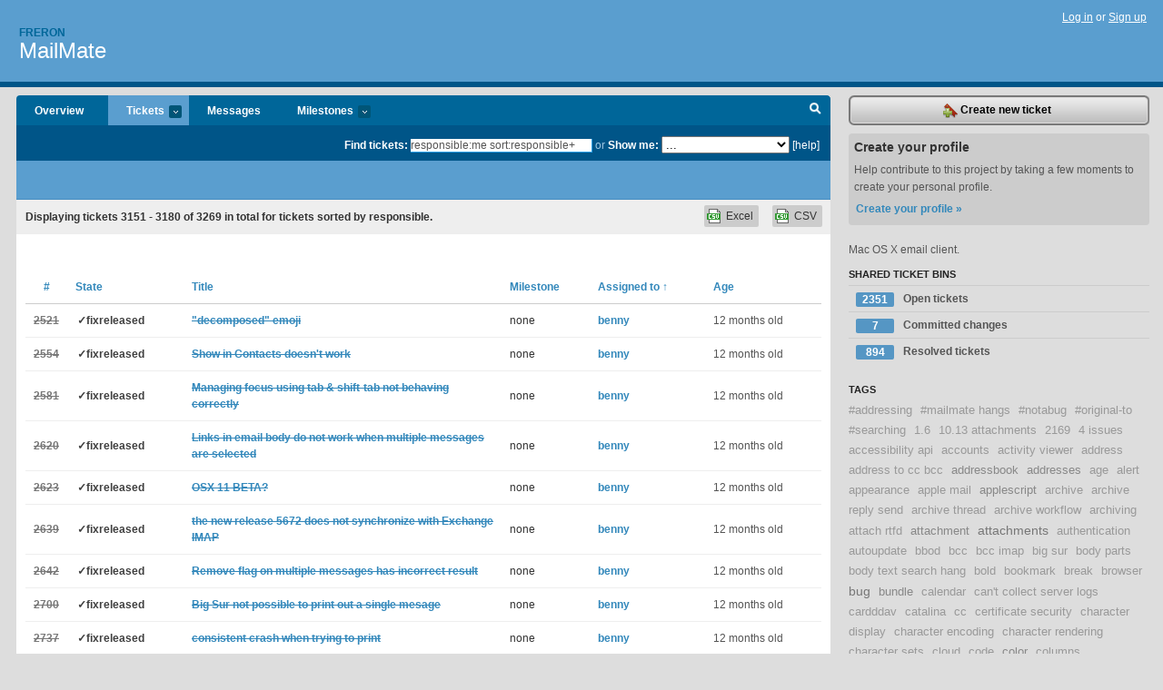

--- FILE ---
content_type: text/html; charset=utf-8
request_url: https://freron.lighthouseapp.com/projects/58672-mailmate/tickets/bins?page=106&q=responsible%3Ame+sort%3Aresponsible%2B
body_size: 19671
content:
<!DOCTYPE html PUBLIC "-//W3C//DTD XHTML 1.0 Transitional//EN"
	"http://www.w3.org/TR/xhtml1/DTD/xhtml1-transitional.dtd">
<html xmlns="http://www.w3.org/1999/xhtml" xml:lang="en" lang="en">
<head>
  <script type="text/javascript" charset="utf-8">document.getElementsByTagName('html')[0].className = 'csshidden';</script>
  <meta http-equiv="Content-type" content="text/html; charset=utf-8" />
  <meta name="csrf-param" content="authenticity_token"/>
<meta name="csrf-token" content="16c5e485c4ac2fc2015220159a83cd98bfbba505ba7d8c30352b98fb5ad7f185"/>
  <title>Tickets - MailMate - freron</title>
  <link rel="shortcut icon" href="/images/lh2/app/favicon.gif" type="image/gif" />

  <link href="&#47;stylesheets&#47;all.css?1689818182" media="screen" rel="stylesheet" type="text/css" />

  <script src="/javascripts/all.js?1689818182" type="text/javascript"></script>
  <script src="/javascripts/lh2/application.js?1689818182" type="text/javascript"></script>

  <script src="/javascripts/code.js?1689818182" type="text/javascript"></script>

  
  <style type="text/css">
    
  </style>
  <!--[if lt IE 7]>
    <link href="&#47;stylesheets&#47;lh2&#47;curb-stomp.css?1689818182" media="screen" rel="stylesheet" type="text/css" />
  <![endif]-->
  <!--[if IE 7]>
    <link href="&#47;stylesheets&#47;lh2&#47;ie7.css?1689818182" media="screen" rel="stylesheet" type="text/css" />
  <![endif]-->
  <link href="&#47;stylesheets&#47;lh2&#47;print.css?1689818182" media="print" rel="stylesheet" type="text/css" />
  <script type="text/javascript" charset="utf-8">
    if(typeof Lighthouse == 'undefined')
      var Lighthouse = {};

      Lighthouse.authenticityToken = '16c5e485c4ac2fc2015220159a83cd98bfbba505ba7d8c30352b98fb5ad7f185';
  </script>

    
    <link href="https://freron.lighthouseapp.com/projects/58672-mailmate/events.atom" rel="alternate" title="MailMate events" type="application/atom+xml" />
  
  <script type="text/javascript" charset="utf-8">
    document.observe('dom:loaded', function() {
      Lighthouse.init();
      var flashNotice = "";
      var flashError  = "";
      if(flashNotice) Flash.notice(flashNotice, true);
      if(flashError)  Flash.errors(flashError, true);
      
    });
   
  </script>
</head>
<body class="webkit tickets-index">
  <!-- container -->
  <div id="container">
    <!-- header -->
    <div id="header" class="clear">
      <ul id="sec-nav">
      </ul>
      <div id="titles">
        <h1>
            <strong id="account-name"><a href="/">Freron</a></strong>
            <a href="/projects/58672-mailmate" class="pname">MailMate</a>
        </h1>
      </div>
        <span class="signin">
          <a href="https://lighthouseapp.com/login?to=https%3A%2F%2Ffreron.lighthouseapp.com%2Fprojects%2F58672-mailmate%2Ftickets%2Fbins%3Fpage%3D106%26q%3Dresponsible%253Ame%2Bsort%253Aresponsible%252B">Log in</a> or
          <a href="/users/new?to=https%3A%2F%2Ffreron.lighthouseapp.com%2Fprojects%2F58672-mailmate%2Ftickets%2Fbins%3Fpage%3D106%26q%3Dresponsible%253Ame%2Bsort%253Aresponsible%252B">Sign up</a>
        </span>
    </div>
    <!-- /header -->

    <!-- content -->
    <div id="content">
      
      <!-- main -->
      <div id="main">
        <div id="project-nav">
          <ul>

                <li  class="submenu-tab" id="t-proj">
          <a href="/projects/58672-mailmate/overview" title="Overview for the MailMate project">Overview</a>
                </li>
              <li class="submenu-tab selected" id="t-menu">
              <a href="/projects/58672-mailmate/tickets">Tickets <em>more</em></a>
                <ul class="submenu wbadges" style="display:none">
                  <li class="bin shared" id="menu_ticket_bin_193301">
<a href="/projects/58672-mailmate/tickets/bins/193301" title="Query: state:open">                      <span class="badge">2351</span>
                      Open tickets
</a>                  </li>
                  <li class="bin shared" id="menu_ticket_bin_316178">
<a href="/projects/58672-mailmate/tickets/bins/316178" title="Query: state:fixcommitted">                      <span class="badge">7</span>
                      Committed changes
</a>                  </li>
                  <li class="bin shared" id="menu_ticket_bin_193302">
<a href="/projects/58672-mailmate/tickets/bins/193302" title="Query: state:resolved or state:fixcommitted or state:fixreleased or state:closed">                      <span class="badge">894</span>
                      Resolved tickets
</a>                  </li>
                    <li><a href="/projects/58672-mailmate/tickets?q=all">All tickets</a></li>
                    <li><a href="/projects/58672-mailmate/tickets?q=created%3Atoday">Today&#39;s tickets</a></li>
                    <li><a href="/projects/58672-mailmate/tickets?q=watched%3Ame">Tickets I&#39;m watching</a></li>
                    <li><a href="/projects/58672-mailmate/tickets?q=responsible%3Ame">Assigned to me</a></li>
                    <li><a href="/projects/58672-mailmate/tickets?q=reported_by%3Ame">Reported by me</a></li>
                    <li><a href="/projects/58672-mailmate/tickets?q=state%3Aopen">Open tickets</a></li>
                    <li><a href="/projects/58672-mailmate/tickets?q=state%3Aclosed">Closed tickets</a></li>
                    <li><a href="/projects/58672-mailmate/tickets?q=responsible%3A%27benny%27">benny's tickets</a></li>
                </ul>
              </li>
              <li><a href="/projects/58672-mailmate/messages">Messages</a></li>
              <li class="submenu-tab" id="t-milestone">
                <a href="/projects/58672-mailmate/milestones/all">Milestones <em>more</em></a>
                <ul class="submenu wbadges" style="display:none">
                </ul>
              </li>

            <li>
            </li>
            <li id="quick-search"><a href="#" onclick="$('quick-search-bar').toggle(); $('q').focus(); return false">Search</a></li>
          </ul>
        </div>

        <div id="quick-search-bar" style="">
<form action="/projects/58672-mailmate/tickets" id="search-form" method="get">            <label for="q">Find tickets:</label> <input type="search" id="q" name="q" value="responsible:me sort:responsible+" />
              or <label>Show me:</label> <select id="filter" name="filter"><option value="">...</option>
<option value="all">All tickets</option>
<option value="created:today">Today&#39;s tickets</option>
<option value="watched:me">Tickets I&#39;m watching</option>
<option value="responsible:me">Assigned to me</option>
<option value="reported_by:me">Reported by me</option>
<option value="state:open">Open tickets</option>
<option value="state:closed">Closed tickets</option>
<option value="responsible:&#39;benny&#39;">benny's tickets</option></select>

            <a href="#search-help" id="search-help-trigger">[help]</a>
            <div id="search-help" style="display:none">
              <div class="popup">
                <h3>Keyword searching</h3>
<div class="popup-content">
  <table class="help-tbl" cellspacing="0" cellpadding="0">
    <tr>
      <th>Type</th>
      <th>To find</th>
    </tr>
    <tr>
      <td class="query">responsible:me</td>
      <td>tickets assigned to you</td>
    </tr>
    <tr>
      <td class="query">tagged:"@high"</td>
      <td>tickets tagged @high</td>
    </tr>
    <tr>
      <td class="query">milestone:next</td>
      <td>tickets in the upcoming milestone</td>
    </tr>
    <tr>
      <td class="query">state:invalid</td>
      <td>tickets with the state invalid</td>
    </tr>
    <tr>
      <td class="query">created:"last week"</td>
      <td>tickets created last week</td>
    </tr>
    <tr>
      <td class="query">sort:number, importance, updated</td>
      <td>tickets sorted by #, importance or updated</td>
    </tr>
    <tr>
      <td colspan="2">Combine keywords for powerful searching.</td>
    </tr>
    <tr class="plinks">
      <td colspan="2"><a href="http://help.lighthouseapp.com/faqs/getting-started/how-do-i-search-for-tickets?sso=">Use advanced searching &raquo;</a></td>
    </tr>
  </table>
</div>
              </div>
            </div>
</form>        </div>

        <div id="action-nav">
          <ul class="clear">
            


          </ul>
        </div>

        <div id="flashes">
          <div id="flash-errors" style="display:none"></div>
          <div id="flash-notice" style="display:none"></div>
        </div>
        <div id="page-top">
          

        </div>
        <div id="main-content" class="clear">
          



  <div class="sentence">
    <div id="search-sentence">Displaying tickets <b>3151&nbsp;-&nbsp;3180</b> of <b>3269</b> in total for tickets sorted by responsible.</div>
    <a class="csv" href="/projects/58672-mailmate/tickets.csv?limit=200&amp;page=106&amp;q=responsible%3Ame+sort%3Aresponsible%2B">CSV</a>
    <a class="csv excel" href="/projects/58672-mailmate/tickets.csv?excel=1&amp;limit=200&amp;page=106&amp;q=responsible%3Ame+sort%3Aresponsible%2B">Excel</a>
  </div>

<form action="/projects/58672-mailmate/tickets/bulk_edit" class="bulk-form" method="post"><div style="margin:0;padding:0;display:inline"><input name="authenticity_token" type="hidden" value="16c5e485c4ac2fc2015220159a83cd98bfbba505ba7d8c30352b98fb5ad7f185" /></div>    

    

<div id="ticket-list-wrapper" class="data-list hidden">
  <table cellspacing="0" cellpadding="0"  class="data issues">
    <thead>
      <tr>
        <th class="bulk_check_header"><input type="checkbox" id="edit-all-toggle" /></th>
        <th class="hfirst" style="width:25px;text-align:center"><a href="/projects/58672-mailmate/tickets/bins?page=106&amp;q=responsible%3Ame+sort%3Anumber" class="">#</a></th>
        <th><a href="/projects/58672-mailmate/tickets/bins?page=106&amp;q=responsible%3Ame+sort%3Astate" class="">State</a></th>
        <th><a href="/projects/58672-mailmate/tickets/bins?page=106&amp;q=responsible%3Ame+sort%3Atitle" class="">Title</a></th>
        <th>
            <a href="/projects/58672-mailmate/tickets/bins?page=106&amp;q=responsible%3Ame+sort%3Amilestone" class="">Milestone</a>
        </th>
        <th><a href="/projects/58672-mailmate/tickets/bins?page=106&amp;q=responsible%3Ame+sort%3Aresponsible-" class="sorted">Assigned to <span class='asc'>&uarr;</span></a></th>
        <th class="hlast">
          <a href="/projects/58672-mailmate/tickets/bins?page=106&amp;q=responsible%3Ame+sort%3Aupdated" class="">Age</a>
        </th>
      </tr>
    </thead>
    <tbody id="open-tickets">
      <tr title="I&#39;ve chosen some &quot;complex&quot; emoji as display tags. For example I chose &quot;" id="ticket-2521">
        <td class="bulk_checkbox"><input class="edit-flag" id="edit_ticket_8289407" name="edit_ticket[]" type="checkbox" value="2521" /></td>
        <td class="tnum" style="text-align:center"><a href="https://freron.lighthouseapp.com/projects/58672/tickets/2521-decomposed-emoji"><s>2521</s></a></td>
        <td class="ttstate"><span class="tstate" style="color:#3f3f3f">&#10003;fixreleased</span></td>
        <td class="issue st-fixreleased"><a href="https://freron.lighthouseapp.com/projects/58672/tickets/2521-decomposed-emoji"><s>&quot;decomposed&quot; emoji</s></a></td>
        <td>none</td>
        <td><a href="/users/112979">benny</a></td>
        <td class="date">12 months old</td>
      </tr>
      <tr title="On my Mac running macOS 10.15.4, if I right-click on a sender&#39;s email address and choose “Show in Contacts” (for addresses that are already in my Contacts app), the command doesn&#39;t work properly. Instead of showing me the existing contact in Contacts, it opens a new window with nothing in it." id="ticket-2554">
        <td class="bulk_checkbox"><input class="edit-flag" id="edit_ticket_8323025" name="edit_ticket[]" type="checkbox" value="2554" /></td>
        <td class="tnum" style="text-align:center"><a href="https://freron.lighthouseapp.com/projects/58672/tickets/2554-show-in-contacts-doesnt-work"><s>2554</s></a></td>
        <td class="ttstate"><span class="tstate" style="color:#3f3f3f">&#10003;fixreleased</span></td>
        <td class="issue st-fixreleased"><a href="https://freron.lighthouseapp.com/projects/58672/tickets/2554-show-in-contacts-doesnt-work"><s>Show in Contacts doesn&#39;t work</s></a></td>
        <td>none</td>
        <td><a href="/users/112979">benny</a></td>
        <td class="date">12 months old</td>
      </tr>
      <tr title="I have the &quot;use keyboard navigation to move focus between controls&quot; option in the Shortcuts pane of the Keyboard system preference pane enabled. I use this a lot in many Apps, including MM.

Recently, I&#39;ve found it&#39;s no longer working correctly in MM. It used to round-robin through the various panes and controls&#47;focus points within those panes, but not anymore. It&#39;s like the focus gets lost after I hit tab or shift-tab a few times, and then no matter how many times I continue to hit it, none of the controls become visibly enabled.

However, it does appear some focus is still set. I noticed my keyboard shortcut to delete a message (&#39;d&#39;) sometimes works even when it doesn&#39;t visibly appear the message metadata line has the focus. Other ..." id="ticket-2581">
        <td class="bulk_checkbox"><input class="edit-flag" id="edit_ticket_8341380" name="edit_ticket[]" type="checkbox" value="2581" /></td>
        <td class="tnum" style="text-align:center"><a href="https://freron.lighthouseapp.com/projects/58672/tickets/2581-managing-focus-using-tab-shift-tab-not-behaving-correctly"><s>2581</s></a></td>
        <td class="ttstate"><span class="tstate" style="color:#3f3f3f">&#10003;fixreleased</span></td>
        <td class="issue st-fixreleased"><a href="https://freron.lighthouseapp.com/projects/58672/tickets/2581-managing-focus-using-tab-shift-tab-not-behaving-correctly"><s>Managing focus using tab &amp; shift-tab not behaving correctly</s></a></td>
        <td>none</td>
        <td><a href="/users/112979">benny</a></td>
        <td class="date">12 months old</td>
      </tr>
      <tr title="When multiple emails are selected (in the &quot;Correspondence View&quot; as an example) in the upper pane, clicking on links in the lower pane does not work. When only one email is selected, the links work as expected and are opened in the system&#39;s default browser." id="ticket-2620">
        <td class="bulk_checkbox"><input class="edit-flag" id="edit_ticket_8411848" name="edit_ticket[]" type="checkbox" value="2620" /></td>
        <td class="tnum" style="text-align:center"><a href="https://freron.lighthouseapp.com/projects/58672/tickets/2620-links-in-email-body-do-not-work-when-multiple-messages-are-selected"><s>2620</s></a></td>
        <td class="ttstate"><span class="tstate" style="color:#3f3f3f">&#10003;fixreleased</span></td>
        <td class="issue st-fixreleased"><a href="https://freron.lighthouseapp.com/projects/58672/tickets/2620-links-in-email-body-do-not-work-when-multiple-messages-are-selected"><s>Links in email body do not work when multiple messages are selected</s></a></td>
        <td>none</td>
        <td><a href="/users/112979">benny</a></td>
        <td class="date">12 months old</td>
      </tr>
      <tr title="timeframe for osx 11 beta support, please?

thanks" id="ticket-2623">
        <td class="bulk_checkbox"><input class="edit-flag" id="edit_ticket_8416305" name="edit_ticket[]" type="checkbox" value="2623" /></td>
        <td class="tnum" style="text-align:center"><a href="https://freron.lighthouseapp.com/projects/58672/tickets/2623-osx-11-beta"><s>2623</s></a></td>
        <td class="ttstate"><span class="tstate" style="color:#3f3f3f">&#10003;fixreleased</span></td>
        <td class="issue st-fixreleased"><a href="https://freron.lighthouseapp.com/projects/58672/tickets/2623-osx-11-beta"><s>OSX 11 BETA?</s></a></td>
        <td>none</td>
        <td><a href="/users/112979">benny</a></td>
        <td class="date">12 months old</td>
      </tr>
      <tr title="After upgrading to Revision 5672 mailmate stopped synchronizing (some of?) my IMAP folders. I did not do much debugging because this is too dangerous. I went immediately back to 5634 since this is was the most recent older version still available via the download page. After downgrading the folders were immediately synced." id="ticket-2639">
        <td class="bulk_checkbox"><input class="edit-flag" id="edit_ticket_8442223" name="edit_ticket[]" type="checkbox" value="2639" /></td>
        <td class="tnum" style="text-align:center"><a href="https://freron.lighthouseapp.com/projects/58672/tickets/2639-the-new-release-5672-does-not-synchronize-with-exchange-imap"><s>2639</s></a></td>
        <td class="ttstate"><span class="tstate" style="color:#3f3f3f">&#10003;fixreleased</span></td>
        <td class="issue st-fixreleased"><a href="https://freron.lighthouseapp.com/projects/58672/tickets/2639-the-new-release-5672-does-not-synchronize-with-exchange-imap"><s>the new release 5672 does not synchronize with Exchange IMAP</s></a></td>
        <td>none</td>
        <td><a href="/users/112979">benny</a></td>
        <td class="date">12 months old</td>
      </tr>
      <tr title="### System Under Test ###

* **OS:** MacOS 10.13.6
* **Mailmate version:** 1.13.2 (5673)

### Description ###

If multiple messages are selected with at least one having a flag, the **&quot;Clear Flag&quot;** operation does not behave as expected. Instead of clearing the message flags, the application marks all items as flagged.  In addition, the flag color often varies -- for example, some of the messages might get flagged red and others get flagged as orange.

### Test Procedure ###

1. Flag one message with the flag color of choice.
2. Select several messages one of which being the message just flagged; this can be a contiguous or discontiguous range of messages as the failure should occur in either case.
3. Select **&quot;Clear Flag&quot;**..." id="ticket-2642">
        <td class="bulk_checkbox"><input class="edit-flag" id="edit_ticket_8445770" name="edit_ticket[]" type="checkbox" value="2642" /></td>
        <td class="tnum" style="text-align:center"><a href="https://freron.lighthouseapp.com/projects/58672/tickets/2642-remove-flag-on-multiple-messages-has-incorrect-result"><s>2642</s></a></td>
        <td class="ttstate"><span class="tstate" style="color:#3f3f3f">&#10003;fixreleased</span></td>
        <td class="issue st-fixreleased"><a href="https://freron.lighthouseapp.com/projects/58672/tickets/2642-remove-flag-on-multiple-messages-has-incorrect-result"><s>Remove flag on multiple messages has incorrect result</s></a></td>
        <td>none</td>
        <td><a href="/users/112979">benny</a></td>
        <td class="date">12 months old</td>
      </tr>
      <tr title="Hi
With Big Sur anytime I want to print out a message MailMate is crashing.
Achim" id="ticket-2700">
        <td class="bulk_checkbox"><input class="edit-flag" id="edit_ticket_8519679" name="edit_ticket[]" type="checkbox" value="2700" /></td>
        <td class="tnum" style="text-align:center"><a href="https://freron.lighthouseapp.com/projects/58672/tickets/2700-big-sur-not-possible-to-print-out-a-single-mesage"><s>2700</s></a></td>
        <td class="ttstate"><span class="tstate" style="color:#3f3f3f">&#10003;fixreleased</span></td>
        <td class="issue st-fixreleased"><a href="https://freron.lighthouseapp.com/projects/58672/tickets/2700-big-sur-not-possible-to-print-out-a-single-mesage"><s>Big Sur not possible to print out a single mesage</s></a></td>
        <td>none</td>
        <td><a href="/users/112979">benny</a></td>
        <td class="date">12 months old</td>
      </tr>
      <tr title="Hi,

Mailmate 5673 crashes everytime the print dialogue is summoned under OSX 11.1 . Help Please!

Charlie" id="ticket-2737">
        <td class="bulk_checkbox"><input class="edit-flag" id="edit_ticket_8552450" name="edit_ticket[]" type="checkbox" value="2737" /></td>
        <td class="tnum" style="text-align:center"><a href="https://freron.lighthouseapp.com/projects/58672/tickets/2737-consistent-crash-when-trying-to-print"><s>2737</s></a></td>
        <td class="ttstate"><span class="tstate" style="color:#3f3f3f">&#10003;fixreleased</span></td>
        <td class="issue st-fixreleased"><a href="https://freron.lighthouseapp.com/projects/58672/tickets/2737-consistent-crash-when-trying-to-print"><s>consistent crash when trying to print</s></a></td>
        <td>none</td>
        <td><a href="/users/112979">benny</a></td>
        <td class="date">12 months old</td>
      </tr>
      <tr title="The preferences window doesn&#39;t have any icons on my system.

General Counters Viewer etc appear, but the area above them is blank.  Looks weird, but works fine.

My system: MailMate&#47;5757&#47;F4121AE4-208B-5AC8-A8DF-66EE4F8C80C5 10.14.6&#47;x86_64&#47;Macmini8,1&#47;6" id="ticket-2738">
        <td class="bulk_checkbox"><input class="edit-flag" id="edit_ticket_8552839" name="edit_ticket[]" type="checkbox" value="2738" /></td>
        <td class="tnum" style="text-align:center"><a href="https://freron.lighthouseapp.com/projects/58672/tickets/2738-no-icons-in-preferences"><s>2738</s></a></td>
        <td class="ttstate"><span class="tstate" style="color:#3f3f3f">&#10003;fixreleased</span></td>
        <td class="issue st-fixreleased"><a href="https://freron.lighthouseapp.com/projects/58672/tickets/2738-no-icons-in-preferences"><s>No icons in preferences</s></a></td>
        <td>none</td>
        <td><a href="/users/112979">benny</a></td>
        <td class="date">12 months old</td>
      </tr>
      <tr title="macOS Big Sur 11.1
Mailmate 1.13.2 (5672)

If I right click any email attachment and select &quot;open with&quot; it freezes with a beachball trying to display the context menu and then mailmate crashes. If I run it from the terminal I see:


$ &#47;Applications&#47;MailMate.app&#47;Contents&#47;MacOS&#47;MailMate
2021-01-23 09:07:43.717 MailMate[67626:1608836] WARNING: _tableColumns changed out from under NSTableView! Please use -addTableColumn: and -removeTableColumn:
2021-01-23 09:07:43.717 MailMate[67626:1608836] WARNING: _tableColumns changed out from under NSTableView! Please use -addTableColumn: and -removeTableColumn:
2021-01-23 09:07:43.717 MailMate[67626:1608836] WARNING: _tableColumns changed out from under NSTableView! Please use -addTableColumn:..." id="ticket-2739">
        <td class="bulk_checkbox"><input class="edit-flag" id="edit_ticket_8554228" name="edit_ticket[]" type="checkbox" value="2739" /></td>
        <td class="tnum" style="text-align:center"><a href="https://freron.lighthouseapp.com/projects/58672/tickets/2739-crash-on-open-with-context-menu"><s>2739</s></a></td>
        <td class="ttstate"><span class="tstate" style="color:#3f3f3f">&#10003;fixreleased</span></td>
        <td class="issue st-fixreleased"><a href="https://freron.lighthouseapp.com/projects/58672/tickets/2739-crash-on-open-with-context-menu"><s>Crash on &quot;open with&quot; context menu</s></a></td>
        <td>none</td>
        <td><a href="/users/112979">benny</a></td>
        <td class="date">12 months old</td>
      </tr>
      <tr title="As far as I can tell, NONE of my rules are working, including a super simple &quot;if Date Received is not within last 4 days, mark as Seen (Read).&quot; Nothing happens. 

I have one set up to simply examine the Subject for &quot;Geek&quot; and to tag it with something arbitrary...nothing happens. 

I&#39;m not sure what has changed, all my rules used to work, but I admit, this has been going on for some time. I&#39;m on Build 5757 running Big Sur 11.2." id="ticket-2753">
        <td class="bulk_checkbox"><input class="edit-flag" id="edit_ticket_8565559" name="edit_ticket[]" type="checkbox" value="2753" /></td>
        <td class="tnum" style="text-align:center"><a href="https://freron.lighthouseapp.com/projects/58672/tickets/2753-mailbox-rules-not-working"><s>2753</s></a></td>
        <td class="ttstate"><span class="tstate" style="color:#3f3f3f">&#10003;fixreleased</span></td>
        <td class="issue st-fixreleased"><a href="https://freron.lighthouseapp.com/projects/58672/tickets/2753-mailbox-rules-not-working"><s>Mailbox Rules not working</s></a></td>
        <td>none</td>
        <td><a href="/users/112979">benny</a></td>
        <td class="date">12 months old</td>
      </tr>
      <tr title="MailMate 1.14 (5782) on macOS 11.2.3 (20D91), running the arm version.

The security column would usually display a lock emoji, but currently only displays &quot;…&quot; for me instead.

I am also not allowed to resize it, so I cannot make the content visible.

Screenshot available, but upload quota reached." id="ticket-2797">
        <td class="bulk_checkbox"><input class="edit-flag" id="edit_ticket_8614018" name="edit_ticket[]" type="checkbox" value="2797" /></td>
        <td class="tnum" style="text-align:center"><a href="https://freron.lighthouseapp.com/projects/58672/tickets/2797-security-column-never-displayed-because-of-lack-of-width"><s>2797</s></a></td>
        <td class="ttstate"><span class="tstate" style="color:#3f3f3f">&#10003;fixreleased</span></td>
        <td class="issue st-fixreleased"><a href="https://freron.lighthouseapp.com/projects/58672/tickets/2797-security-column-never-displayed-because-of-lack-of-width"><s>Security column never displayed because of lack of width</s></a></td>
        <td>none</td>
        <td><a href="/users/112979">benny</a></td>
        <td class="date">12 months old</td>
      </tr>
      <tr title="Every time I hit Cmd-P to print then MailMate crashes. Also happens using the Menu item. I can send through the full log if needed. Here&#39;s the top part (can&#39;t paste all as too big).



Process:               MailMate [15147]
Path:                  &#47;Applications&#47;MailMate.app&#47;Contents&#47;MacOS&#47;MailMate
Identifier:            com.freron.MailMate
Version:               1.13.2 (5673)
Code Type:             X86-64 (Native)
Parent Process:        ??? [1]
Responsible:           MailMate [15147]
User ID:               501

Date&#47;Time:             2021-04-26 10:17:58.525 +0100
OS Version:            macOS 11.2.3 (20D91)
Report Version:        12
Bridge OS Version:     5.2 (18P4347)
Anonymous UUID:        83EB92B3-4320-F842-AB2F-BEB9BE..." id="ticket-2810">
        <td class="bulk_checkbox"><input class="edit-flag" id="edit_ticket_8642164" name="edit_ticket[]" type="checkbox" value="2810" /></td>
        <td class="tnum" style="text-align:center"><a href="https://freron.lighthouseapp.com/projects/58672/tickets/2810-cant-print-anything-just-crashes"><s>2810</s></a></td>
        <td class="ttstate"><span class="tstate" style="color:#3f3f3f">&#10003;fixreleased</span></td>
        <td class="issue st-fixreleased"><a href="https://freron.lighthouseapp.com/projects/58672/tickets/2810-cant-print-anything-just-crashes"><s>Can&#39;t print anything - just crashes.</s></a></td>
        <td>none</td>
        <td><a href="/users/112979">benny</a></td>
        <td class="date">12 months old</td>
      </tr>
      <tr title="Dear 

I used a darker color for the message view and used a long time a custom stylesheet in &quot;&#47;Users&#47;omh&#47;Library&#47;Application Support&#47;MailMate&#47;Resources&#47;MmMessagesWebView&quot; but this seems not to work in this Big Sur version.

Also the calendar bundles for MacOS iCal &#47; Fantastical doesn&#39;t work anymore.

Andreas" id="ticket-2816">
        <td class="bulk_checkbox"><input class="edit-flag" id="edit_ticket_8654459" name="edit_ticket[]" type="checkbox" value="2816" /></td>
        <td class="tnum" style="text-align:center"><a href="https://freron.lighthouseapp.com/projects/58672/tickets/2816-big-sur-test-release-114-nil-message-view-custom-css-event-creation-in-fantastical"><s>2816</s></a></td>
        <td class="ttstate"><span class="tstate" style="color:#3f3f3f">&#10003;fixreleased</span></td>
        <td class="issue st-fixreleased"><a href="https://freron.lighthouseapp.com/projects/58672/tickets/2816-big-sur-test-release-114-nil-message-view-custom-css-event-creation-in-fantastical"><s>Big Sur test release 1.14 → Message View (custom css) &#47;&#47; Event creation in Fantastical</s></a></td>
        <td>none</td>
        <td><a href="/users/112979">benny</a></td>
        <td class="date">12 months old</td>
      </tr>
      <tr title="If my Mac is in Dark Mode and I have MM set in Widescreen layout, and I traverse through the list of available messages, each time the message changes in the viewer, there is a flash of white before the dark background is drawn. I suspect this is simply the default white background appearing and then being drawn over by the dark background when the viewer realises that Dark Mode is enabled. It&#39;s highly annoying, and seems to have started recently. That is, I&#39;ve been running Dark Mode for awhile now, and only seem to have noticed this within the past couple of Beta updates.

Actually, yes, I&#39;ve verified this: If I downgrade to Version 1.13.2 (5673), the problem goes away completely. If I update to Version 1.14 (5798), the problem is bac..." id="ticket-2822">
        <td class="bulk_checkbox"><input class="edit-flag" id="edit_ticket_8670072" name="edit_ticket[]" type="checkbox" value="2822" /></td>
        <td class="tnum" style="text-align:center"><a href="https://freron.lighthouseapp.com/projects/58672/tickets/2822-switching-messages-causes-flash-of-white-when-in-dark-mode"><s>2822</s></a></td>
        <td class="ttstate"><span class="tstate" style="color:#3f3f3f">&#10003;fixreleased</span></td>
        <td class="issue st-fixreleased"><a href="https://freron.lighthouseapp.com/projects/58672/tickets/2822-switching-messages-causes-flash-of-white-when-in-dark-mode"><s>Switching messages causes flash of white when in dark mode</s></a></td>
        <td>none</td>
        <td><a href="/users/112979">benny</a></td>
        <td class="date">12 months old</td>
      </tr>
      <tr title="After sendng attachments with cyrillic symbols (for example file name ДОБАВОЧНАЯ СПЕЦИФИКАЦИЯ.xlsx) on receiving it in gmail web interface (and other mail services with web interface)  we got file name %d0%94%d0%9e%d0%91%d0%90%d0%92%d0%9e%d0%a7%d0%9d%d0%90%d0%af %d0%a1%d0%9f%d0%95%d0%a6%d0%98%d0%a4%d0%98%d0%9a%d0%90%d0%a6%d0%98%d0%af.xlsx
After sending the same file with apple mail or Spark everything is ok, file names are correct. It looks like the problem appeared in test releases for Big Sure.

This solved the problem: 

defaults write com.freron.MailMate MmSMTPUTF8Enabled -bool YES

it is OK now." id="ticket-2828">
        <td class="bulk_checkbox"><input class="edit-flag" id="edit_ticket_8681957" name="edit_ticket[]" type="checkbox" value="2828" /></td>
        <td class="tnum" style="text-align:center"><a href="https://freron.lighthouseapp.com/projects/58672/tickets/2828-cyrillic-file-names-in-attachments-r5810-and-earlier-test-releases-not-readable-in-web-mail"><s>2828</s></a></td>
        <td class="ttstate"><span class="tstate" style="color:#3f3f3f">&#10003;fixreleased</span></td>
        <td class="issue st-fixreleased"><a href="https://freron.lighthouseapp.com/projects/58672/tickets/2828-cyrillic-file-names-in-attachments-r5810-and-earlier-test-releases-not-readable-in-web-mail"><s>Cyrillic file names in attachments (r5810 and earlier test releases ) not readable in web mail.</s></a></td>
        <td>none</td>
        <td><a href="/users/112979">benny</a></td>
        <td class="date">12 months old</td>
      </tr>
      <tr title="I have had multiple cases where I have clicked on a URL in a message, and it did not work because MailMate didn&#39;t use the full address. I can&#39;t remember what the problem was in all instances, but today it was that the URL ends like this:

ZbBpRsD-

MailMate left out the final &#39;-&#39;
I understand it&#39;s not easy to determine what makes up a URL if it isn&#39;t enclosed in brackets, but the assumption that it can&#39;t end with a &#39;-&#39; character appears to be wrong." id="ticket-2833">
        <td class="bulk_checkbox"><input class="edit-flag" id="edit_ticket_8692990" name="edit_ticket[]" type="checkbox" value="2833" /></td>
        <td class="tnum" style="text-align:center"><a href="https://freron.lighthouseapp.com/projects/58672/tickets/2833-improve-url-detection"><s>2833</s></a></td>
        <td class="ttstate"><span class="tstate" style="color:#3f3f3f">&#10003;fixreleased</span></td>
        <td class="issue st-fixreleased"><a href="https://freron.lighthouseapp.com/projects/58672/tickets/2833-improve-url-detection"><s>Improve URL detection</s></a></td>
        <td>none</td>
        <td><a href="/users/112979">benny</a></td>
        <td class="date">12 months old</td>
      </tr>
      <tr title="MailMate crashes when I try to print an Email" id="ticket-2834">
        <td class="bulk_checkbox"><input class="edit-flag" id="edit_ticket_8694492" name="edit_ticket[]" type="checkbox" value="2834" /></td>
        <td class="tnum" style="text-align:center"><a href="https://freron.lighthouseapp.com/projects/58672/tickets/2834-crash-when-trying-to-print"><s>2834</s></a></td>
        <td class="ttstate"><span class="tstate" style="color:#3f3f3f">&#10003;fixreleased</span></td>
        <td class="issue st-fixreleased"><a href="https://freron.lighthouseapp.com/projects/58672/tickets/2834-crash-when-trying-to-print"><s>crash when trying to print</s></a></td>
        <td>none</td>
        <td><a href="/users/112979">benny</a></td>
        <td class="date">12 months old</td>
      </tr>
      <tr title="Hi,

what I often do when replying to an email to to keep only the latest part from the email I am responding to, then select until the end and delete that part (e.g. backspace.)

In this situation Mailmate now correctly discovers that I just removed the signature from my email, which triggers the &quot;Do you want to open the signature editor&quot; dialog. 

Well, I do not want to edit the signature, I would really be fine w&#47;Mailmate just adding the default signature to this email (or also just do nothing.) 

It would be great to adjust the behaviour, or to add a &quot;Never ask me again&quot; checkbox to the dialog.

This is Version 1.14 (5737)

Thank you!" id="ticket-2835">
        <td class="bulk_checkbox"><input class="edit-flag" id="edit_ticket_8696630" name="edit_ticket[]" type="checkbox" value="2835" /></td>
        <td class="tnum" style="text-align:center"><a href="https://freron.lighthouseapp.com/projects/58672/tickets/2835-you-have-tried-to-edit-a-signature-when-replying-to-an-email"><s>2835</s></a></td>
        <td class="ttstate"><span class="tstate" style="color:#3f3f3f">&#10003;fixreleased</span></td>
        <td class="issue st-fixreleased"><a href="https://freron.lighthouseapp.com/projects/58672/tickets/2835-you-have-tried-to-edit-a-signature-when-replying-to-an-email"><s>&quot;You have tried to edit a signature&quot; when replying to an email</s></a></td>
        <td>none</td>
        <td><a href="/users/112979">benny</a></td>
        <td class="date">12 months old</td>
      </tr>
      <tr title="Version: Version 1.14 (5807) Big Sur 11.5 Beta (20G5042c).

When composing new emails, typing a name calls a list of known names and emails as expected. If I select a name&#47;email combo which has been learned by MailMate then the name is correctly formatted when I tab or leave the field. Any names from Apple Contacts (CardDAV) show the firstname twice once I tab or leave. This tracks to the messages list on send too.

Only applies to &#39;Contacts&#39; contacts. I&#39;ve set display in there to LastName FirstName.

Many thanks,

James" id="ticket-2847">
        <td class="bulk_checkbox"><input class="edit-flag" id="edit_ticket_8711814" name="edit_ticket[]" type="checkbox" value="2847" /></td>
        <td class="tnum" style="text-align:center"><a href="https://freron.lighthouseapp.com/projects/58672/tickets/2847-name-format-from-contacts"><s>2847</s></a></td>
        <td class="ttstate"><span class="tstate" style="color:#3f3f3f">&#10003;fixreleased</span></td>
        <td class="issue st-fixreleased"><a href="https://freron.lighthouseapp.com/projects/58672/tickets/2847-name-format-from-contacts"><s>Name format from contacts</s></a></td>
        <td>none</td>
        <td><a href="/users/112979">benny</a></td>
        <td class="date">12 months old</td>
      </tr>
      <tr title="Hello,

I&#39;ve noticed a bug and I think I&#39;ve finally narrowed it down to the point where I can make a coherent report about it.

The symptoms are that when I forward a message, often the forwarded message is cut off.

For example, this message body from a message I forwarded this morning:

@@@
FYI. [Removed some text about how to follow up about this message.]

Thanks,
[My Name]

Forwarded message:

&gt; From: [Sender Name &amp; Email]
&gt; To: [My Name &amp; Email]
&gt; Subject: Re: [Subject removed]
&gt; Date: Sun, 4 Jul 2021 11:24:41 +0000
&gt; 
&gt; ￿
@@@

Note the weird special character at the end of the message (hope it comes through in this report) and the lack of any of the text from the forwarded message.  (This is the *whole* mes..." id="ticket-2855">
        <td class="bulk_checkbox"><input class="edit-flag" id="edit_ticket_8722258" name="edit_ticket[]" type="checkbox" value="2855" /></td>
        <td class="tnum" style="text-align:center"><a href="https://freron.lighthouseapp.com/projects/58672/tickets/2855-forwarding-an-html-message-as-plain-text-causes-the-message-to-get-cut-off"><s>2855</s></a></td>
        <td class="ttstate"><span class="tstate" style="color:#3f3f3f">&#10003;fixreleased</span></td>
        <td class="issue st-fixreleased"><a href="https://freron.lighthouseapp.com/projects/58672/tickets/2855-forwarding-an-html-message-as-plain-text-causes-the-message-to-get-cut-off"><s>Forwarding an HTML message as plain text causes the message to get cut off</s></a></td>
        <td>none</td>
        <td><a href="/users/112979">benny</a></td>
        <td class="date">12 months old</td>
      </tr>
      <tr title="I have seven active IMAP accounts set up (with an additional two disabled IMAP accounts) in Apple Mail.app and when I open the File &gt; &quot;Import Accounts…&quot; window in MailMate no accounts are listed as available to import.

I&#39;m currently running macOS 11.4 (20F71) on a 2015 15&quot; MacBook Pro." id="ticket-2856">
        <td class="bulk_checkbox"><input class="edit-flag" id="edit_ticket_8724328" name="edit_ticket[]" type="checkbox" value="2856" /></td>
        <td class="tnum" style="text-align:center"><a href="https://freron.lighthouseapp.com/projects/58672/tickets/2856-import-accounts-blank"><s>2856</s></a></td>
        <td class="ttstate"><span class="tstate" style="color:#3f3f3f">&#10003;fixreleased</span></td>
        <td class="issue st-fixreleased"><a href="https://freron.lighthouseapp.com/projects/58672/tickets/2856-import-accounts-blank"><s>import accounts blank</s></a></td>
        <td>none</td>
        <td><a href="/users/112979">benny</a></td>
        <td class="date">12 months old</td>
      </tr>
      <tr title="Moin!

I&#39;ve recently updated Mailmate to build 5822 (from 5820) on Mac OS Monterey beta 6 (build 21A5506j). Since doing this I can no longer send email. Does not matter if I do a new message, reply or group reply it always crashes. I can send the crash reports via other means as I am not allowed to add it to the ticket because of size. Going back to 5820 lets me write email again.

So long
-Ralf" id="ticket-2892">
        <td class="bulk_checkbox"><input class="edit-flag" id="edit_ticket_8779831" name="edit_ticket[]" type="checkbox" value="2892" /></td>
        <td class="tnum" style="text-align:center"><a href="https://freron.lighthouseapp.com/projects/58672/tickets/2892-mailmate-build-5822-always-fails-when-trying-to-send-email"><s>2892</s></a></td>
        <td class="ttstate"><span class="tstate" style="color:#3f3f3f">&#10003;fixreleased</span></td>
        <td class="issue st-fixreleased"><a href="https://freron.lighthouseapp.com/projects/58672/tickets/2892-mailmate-build-5822-always-fails-when-trying-to-send-email"><s>Mailmate build 5822 always fails when trying to send email</s></a></td>
        <td>none</td>
        <td><a href="/users/112979">benny</a></td>
        <td class="date">12 months old</td>
      </tr>
      <tr title="Mailmate crashes constantly on Mac OS X 11.6 when trying to print a mail or an attachment (in preview)." id="ticket-2913">
        <td class="bulk_checkbox"><input class="edit-flag" id="edit_ticket_8801991" name="edit_ticket[]" type="checkbox" value="2913" /></td>
        <td class="tnum" style="text-align:center"><a href="https://freron.lighthouseapp.com/projects/58672/tickets/2913-mailmate-crahes-on-print"><s>2913</s></a></td>
        <td class="ttstate"><span class="tstate" style="color:#3f3f3f">&#10003;fixreleased</span></td>
        <td class="issue st-fixreleased"><a href="https://freron.lighthouseapp.com/projects/58672/tickets/2913-mailmate-crahes-on-print"><s>Mailmate crahes on print</s></a></td>
        <td>none</td>
        <td><a href="/users/112979">benny</a></td>
        <td class="date">12 months old</td>
      </tr>
      <tr title="This worked in older versions, but not the recent ones. Currently on Version 1.14 (5842). If I select text in a message to highlight, then use shift+option+right or left arrow, I just hear a beep. In other apps, and previous MailMate versions, this would extend the highlight to adjacent words. 

Thank you,  
Brian" id="ticket-2931">
        <td class="bulk_checkbox"><input class="edit-flag" id="edit_ticket_8813994" name="edit_ticket[]" type="checkbox" value="2931" /></td>
        <td class="tnum" style="text-align:center"><a href="https://freron.lighthouseapp.com/projects/58672/tickets/2931-shiftoptionright-or-left-arrow-no-longer-works-to-select-text"><s>2931</s></a></td>
        <td class="ttstate"><span class="tstate" style="color:#3f3f3f">&#10003;fixreleased</span></td>
        <td class="issue st-fixreleased"><a href="https://freron.lighthouseapp.com/projects/58672/tickets/2931-shiftoptionright-or-left-arrow-no-longer-works-to-select-text"><s>Shift+Option+Right (or Left) Arrow no longer works to select text...</s></a></td>
        <td>none</td>
        <td><a href="/users/112979">benny</a></td>
        <td class="date">12 months old</td>
      </tr>
      <tr title="Howdy,

I switched my laptop from an Intel to an Apple Silicon (M1-Max) system and after migrating (I used Migration Assistant) I can&#39;t seem to do searches.  I put search terms into the search box and nothing happens.

George" id="ticket-2938">
        <td class="bulk_checkbox"><input class="edit-flag" id="edit_ticket_8818690" name="edit_ticket[]" type="checkbox" value="2938" /></td>
        <td class="tnum" style="text-align:center"><a href="https://freron.lighthouseapp.com/projects/58672/tickets/2938-search-not-working-after-move-to-apple-silicon"><s>2938</s></a></td>
        <td class="ttstate"><span class="tstate" style="color:#3f3f3f">&#10003;fixreleased</span></td>
        <td class="issue st-fixreleased"><a href="https://freron.lighthouseapp.com/projects/58672/tickets/2938-search-not-working-after-move-to-apple-silicon"><s>Search not working after move to Apple Silicon?</s></a></td>
        <td>none</td>
        <td><a href="/users/112979">benny</a></td>
        <td class="date">12 months old</td>
      </tr>
      <tr title="Using the 1.14 &quot;test build&quot; for Big Sur compatibility when running on macOS 12.0.1, I first noticed that mail was not being processed correctly with SpamSieve, resulting in spam not being moved to the Junk mailbox as when using 1.13 on macOS 10.15.7&#47;Intel.

I&#39;m currently using SpamSieve 2.9.46.

In addition, when attempting to use the &quot;Move to Junk&quot; context menu item, rather than the item being marked as spam, MailMate would frequently hang. Most recently I force-quit it and have saved the hang report.

Regression test: I downloaded 1.13 and ran it under Rosetta, and did not experience these symptoms - both spam filtering and manual &quot;move to junk&quot; worked as expected.

Your ticket system reports &quot;Upload Quota Reached.&quot; so I cannot..." id="ticket-2939">
        <td class="bulk_checkbox"><input class="edit-flag" id="edit_ticket_8818930" name="edit_ticket[]" type="checkbox" value="2939" /></td>
        <td class="tnum" style="text-align:center"><a href="https://freron.lighthouseapp.com/projects/58672/tickets/2939-failed-spamsieve-filtering-and-hangs-on-macos-1201arm64e"><s>2939</s></a></td>
        <td class="ttstate"><span class="tstate" style="color:#3f3f3f">&#10003;fixreleased</span></td>
        <td class="issue st-fixreleased"><a href="https://freron.lighthouseapp.com/projects/58672/tickets/2939-failed-spamsieve-filtering-and-hangs-on-macos-1201arm64e"><s>Failed SpamSieve filtering and hangs on macOS 12.0.1&#47;arm64e</s></a></td>
        <td>none</td>
        <td><a href="/users/112979">benny</a></td>
        <td class="date">12 months old</td>
      </tr>
      <tr title="Current Version: MailMate 1.14 (5820)

If I open a mail in a separate window (e.g. via Return Key) and then want to search the message body via the &quot;Find…&quot; function (Cmd-F), the message window&#39;s with gets reduced to about the width of the red close button in the top left, and the window is no longer resizable (neither can I manually drag it wider by mouse any more, nor can &quot;SizeUp&quot;, my current tool for arranging and resizing windows via keyboard shortcut, change its width in this state).

In the message preview pane of the main window, however, the Find function works correctly." id="ticket-2941">
        <td class="bulk_checkbox"><input class="edit-flag" id="edit_ticket_8819731" name="edit_ticket[]" type="checkbox" value="2941" /></td>
        <td class="tnum" style="text-align:center"><a href="https://freron.lighthouseapp.com/projects/58672/tickets/2941-find-shrinks-message-window"><s>2941</s></a></td>
        <td class="ttstate"><span class="tstate" style="color:#3f3f3f">&#10003;fixreleased</span></td>
        <td class="issue st-fixreleased"><a href="https://freron.lighthouseapp.com/projects/58672/tickets/2941-find-shrinks-message-window"><s>Find… shrinks message window</s></a></td>
        <td>none</td>
        <td><a href="/users/112979">benny</a></td>
        <td class="date">12 months old</td>
      </tr>
      <tr title="I have created an app-specific password, and entered it on request. Still can&#39;t send. As I understand it, Microsoft has basically killed IMAP access:

https:&#47;&#47;missiveapp.com&#47;blog&#47;modern-authentication

Any thoughts or additional information requested?

Thanks," id="ticket-2944">
        <td class="bulk_checkbox"><input class="edit-flag" id="edit_ticket_8820351" name="edit_ticket[]" type="checkbox" value="2944" /></td>
        <td class="tnum" style="text-align:center"><a href="https://freron.lighthouseapp.com/projects/58672/tickets/2944-office-365-cant-send"><s>2944</s></a></td>
        <td class="ttstate"><span class="tstate" style="color:#3f3f3f">&#10003;fixreleased</span></td>
        <td class="issue st-fixreleased"><a href="https://freron.lighthouseapp.com/projects/58672/tickets/2944-office-365-cant-send"><s>Office 365 can&#39;t send</s></a></td>
        <td>none</td>
        <td><a href="/users/112979">benny</a></td>
        <td class="date">12 months old</td>
      </tr>
    </tbody>
  </table>
</div>
<div class="pagination"><a href="/projects/58672-mailmate/tickets/bins?page=105&amp;q=responsible%3Ame+sort%3Aresponsible%2B" class="prev_page" rel="prev">&laquo; Previous</a> <a href="/projects/58672-mailmate/tickets/bins?page=1&amp;q=responsible%3Ame+sort%3Aresponsible%2B" rel="start">1</a> <a href="/projects/58672-mailmate/tickets/bins?page=2&amp;q=responsible%3Ame+sort%3Aresponsible%2B">2</a> <span class="gap">&hellip;</span> <a href="/projects/58672-mailmate/tickets/bins?page=101&amp;q=responsible%3Ame+sort%3Aresponsible%2B">101</a> <a href="/projects/58672-mailmate/tickets/bins?page=102&amp;q=responsible%3Ame+sort%3Aresponsible%2B">102</a> <a href="/projects/58672-mailmate/tickets/bins?page=103&amp;q=responsible%3Ame+sort%3Aresponsible%2B">103</a> <a href="/projects/58672-mailmate/tickets/bins?page=104&amp;q=responsible%3Ame+sort%3Aresponsible%2B">104</a> <a href="/projects/58672-mailmate/tickets/bins?page=105&amp;q=responsible%3Ame+sort%3Aresponsible%2B" rel="prev">105</a> <span class="current">106</span> <a href="/projects/58672-mailmate/tickets/bins?page=107&amp;q=responsible%3Ame+sort%3Aresponsible%2B" rel="next">107</a> <a href="/projects/58672-mailmate/tickets/bins?page=108&amp;q=responsible%3Ame+sort%3Aresponsible%2B">108</a> <a href="/projects/58672-mailmate/tickets/bins?page=109&amp;q=responsible%3Ame+sort%3Aresponsible%2B">109</a> <a href="/projects/58672-mailmate/tickets/bins?page=107&amp;q=responsible%3Ame+sort%3Aresponsible%2B" class="next_page" rel="next">Next &raquo;</a></div>

</form>

        </div>
      </div>
      <!-- /main -->

      <!-- sidebar -->
      <div id="sbar">
                <span class="sbar-btn">
<a href="/projects/58672-mailmate/tickets/new">                    <img alt="New-ticket" src="/images/lh2/app/icons/new-ticket.png?1689818182" />
                    Create new ticket
</a>                </span>
          
<div class="attention">
  <h3>Create your profile</h3>
  <p>Help contribute to this project by taking a few moments to create your personal profile.  <a href="/users/new?to=%2Fprojects%2F58672-mailmate%2Ftickets%2Fbins%3Fpage%3D106%26q%3Dresponsible%253Ame%2Bsort%253Aresponsible%252B" class="abutton">Create your profile »</a>
  </p>
</div>

              <div class="proj-desc"><p>Mac OS X email client.</p></div>

            <div class="sblock bin-block" id="private-bin-block" style="display:none">
</div>

            <div class="sblock bin-block" id="shared-bin-block" >
  <h3>Shared Ticket Bins <a href="#sortbin" id="shared-bin-sorter" style="display:none">(Sort)</a></h3>
  <ul class="stacked wbadges sortable" id="shared-ticket-bins">
    <li class="bin shared" id="list_ticket_bin_193301" >
      <span class="handle-wrapper">
        <span class="handle" style="display:none">&#x2193;&#x2191; drag</span>
      </span>
<a href="/projects/58672-mailmate/tickets/bins/193301" title="Query: state:open">        <span class="badge">2351</span>
        Open tickets
</a>    </li>
    <li class="bin shared" id="list_ticket_bin_316178" >
      <span class="handle-wrapper">
        <span class="handle" style="display:none">&#x2193;&#x2191; drag</span>
      </span>
<a href="/projects/58672-mailmate/tickets/bins/316178" title="Query: state:fixcommitted">        <span class="badge">7</span>
        Committed changes
</a>    </li>
    <li class="bin shared" id="list_ticket_bin_193302" >
      <span class="handle-wrapper">
        <span class="handle" style="display:none">&#x2193;&#x2191; drag</span>
      </span>
<a href="/projects/58672-mailmate/tickets/bins/193302" title="Query: state:resolved or state:fixcommitted or state:fixreleased or state:closed">        <span class="badge">894</span>
        Resolved tickets
</a>    </li>
  </ul>
</div>


          
  

    
<div class="sblock">
  <h3>Tags</h3>
    <div class="taglist">
      <a href="https://freron.lighthouseapp.com/projects/58672-mailmate/tickets?q=tagged%3A%22%23addressing%22" class="size0" rel="tag" title="#addressing">#addressing</a>
      <a href="https://freron.lighthouseapp.com/projects/58672-mailmate/tickets?q=tagged%3A%22%23mailmate+hangs%22" class="size0" rel="tag" title="#mailmate hangs">#mailmate hangs</a>
      <a href="https://freron.lighthouseapp.com/projects/58672-mailmate/tickets?q=tagged%3A%22%23notabug%22" class="size0" rel="tag" title="#notabug">#notabug</a>
      <a href="https://freron.lighthouseapp.com/projects/58672-mailmate/tickets?q=tagged%3A%22%23original-to%22" class="size0" rel="tag" title="#original-to">#original-to</a>
      <a href="https://freron.lighthouseapp.com/projects/58672-mailmate/tickets?q=tagged%3A%22%23searching%22" class="size0" rel="tag" title="#searching">#searching</a>
      <a href="https://freron.lighthouseapp.com/projects/58672-mailmate/tickets?q=tagged%3A%221.6%22" class="size0" rel="tag" title="1.6">1.6</a>
      <a href="https://freron.lighthouseapp.com/projects/58672-mailmate/tickets?q=tagged%3A%2210.13+attachments%22" class="size0" rel="tag" title="10.13 attachments">10.13 attachments</a>
      <a href="https://freron.lighthouseapp.com/projects/58672-mailmate/tickets?q=tagged%3A%222169%22" class="size0" rel="tag" title="2169">2169</a>
      <a href="https://freron.lighthouseapp.com/projects/58672-mailmate/tickets?q=tagged%3A%224+issues%22" class="size0" rel="tag" title="4 issues">4 issues</a>
      <a href="https://freron.lighthouseapp.com/projects/58672-mailmate/tickets?q=tagged%3A%22accessibility+api%22" class="size0" rel="tag" title="accessibility api">accessibility api</a>
      <a href="https://freron.lighthouseapp.com/projects/58672-mailmate/tickets?q=tagged%3A%22accounts%22" class="size0" rel="tag" title="accounts">accounts</a>
      <a href="https://freron.lighthouseapp.com/projects/58672-mailmate/tickets?q=tagged%3A%22activity+viewer%22" class="size0" rel="tag" title="activity viewer">activity viewer</a>
      <a href="https://freron.lighthouseapp.com/projects/58672-mailmate/tickets?q=tagged%3A%22address%22" class="size0" rel="tag" title="address">address</a>
      <a href="https://freron.lighthouseapp.com/projects/58672-mailmate/tickets?q=tagged%3A%22address+to+cc+bcc%22" class="size0" rel="tag" title="address to cc bcc">address to cc bcc</a>
      <a href="https://freron.lighthouseapp.com/projects/58672-mailmate/tickets?q=tagged%3A%22addressbook%22" class="size1" rel="tag" title="addressbook">addressbook</a>
      <a href="https://freron.lighthouseapp.com/projects/58672-mailmate/tickets?q=tagged%3A%22addresses%22" class="size1" rel="tag" title="addresses">addresses</a>
      <a href="https://freron.lighthouseapp.com/projects/58672-mailmate/tickets?q=tagged%3A%22age%22" class="size0" rel="tag" title="age">age</a>
      <a href="https://freron.lighthouseapp.com/projects/58672-mailmate/tickets?q=tagged%3A%22alert%22" class="size0" rel="tag" title="alert">alert</a>
      <a href="https://freron.lighthouseapp.com/projects/58672-mailmate/tickets?q=tagged%3A%22appearance%22" class="size0" rel="tag" title="appearance">appearance</a>
      <a href="https://freron.lighthouseapp.com/projects/58672-mailmate/tickets?q=tagged%3A%22apple+mail%22" class="size0" rel="tag" title="apple mail">apple mail</a>
      <a href="https://freron.lighthouseapp.com/projects/58672-mailmate/tickets?q=tagged%3A%22applescript%22" class="size1" rel="tag" title="applescript">applescript</a>
      <a href="https://freron.lighthouseapp.com/projects/58672-mailmate/tickets?q=tagged%3A%22archive%22" class="size0" rel="tag" title="archive">archive</a>
      <a href="https://freron.lighthouseapp.com/projects/58672-mailmate/tickets?q=tagged%3A%22archive+reply+send%22" class="size0" rel="tag" title="archive reply send">archive reply send</a>
      <a href="https://freron.lighthouseapp.com/projects/58672-mailmate/tickets?q=tagged%3A%22archive+thread%22" class="size0" rel="tag" title="archive thread">archive thread</a>
      <a href="https://freron.lighthouseapp.com/projects/58672-mailmate/tickets?q=tagged%3A%22archive+workflow%22" class="size0" rel="tag" title="archive workflow">archive workflow</a>
      <a href="https://freron.lighthouseapp.com/projects/58672-mailmate/tickets?q=tagged%3A%22archiving%22" class="size0" rel="tag" title="archiving">archiving</a>
      <a href="https://freron.lighthouseapp.com/projects/58672-mailmate/tickets?q=tagged%3A%22attach+rtfd%22" class="size0" rel="tag" title="attach rtfd">attach rtfd</a>
      <a href="https://freron.lighthouseapp.com/projects/58672-mailmate/tickets?q=tagged%3A%22attachment%22" class="size1" rel="tag" title="attachment">attachment</a>
      <a href="https://freron.lighthouseapp.com/projects/58672-mailmate/tickets?q=tagged%3A%22attachments%22" class="size2" rel="tag" title="attachments">attachments</a>
      <a href="https://freron.lighthouseapp.com/projects/58672-mailmate/tickets?q=tagged%3A%22authentication%22" class="size0" rel="tag" title="authentication">authentication</a>
      <a href="https://freron.lighthouseapp.com/projects/58672-mailmate/tickets?q=tagged%3A%22autoupdate%22" class="size0" rel="tag" title="autoupdate">autoupdate</a>
      <a href="https://freron.lighthouseapp.com/projects/58672-mailmate/tickets?q=tagged%3A%22bbod%22" class="size0" rel="tag" title="bbod">bbod</a>
      <a href="https://freron.lighthouseapp.com/projects/58672-mailmate/tickets?q=tagged%3A%22bcc%22" class="size0" rel="tag" title="bcc">bcc</a>
      <a href="https://freron.lighthouseapp.com/projects/58672-mailmate/tickets?q=tagged%3A%22bcc+imap%22" class="size0" rel="tag" title="bcc imap">bcc imap</a>
      <a href="https://freron.lighthouseapp.com/projects/58672-mailmate/tickets?q=tagged%3A%22big+sur%22" class="size0" rel="tag" title="big sur">big sur</a>
      <a href="https://freron.lighthouseapp.com/projects/58672-mailmate/tickets?q=tagged%3A%22body+parts%22" class="size0" rel="tag" title="body parts">body parts</a>
      <a href="https://freron.lighthouseapp.com/projects/58672-mailmate/tickets?q=tagged%3A%22body+text+search+hang%22" class="size0" rel="tag" title="body text search hang">body text search hang</a>
      <a href="https://freron.lighthouseapp.com/projects/58672-mailmate/tickets?q=tagged%3A%22bold%22" class="size0" rel="tag" title="bold">bold</a>
      <a href="https://freron.lighthouseapp.com/projects/58672-mailmate/tickets?q=tagged%3A%22bookmark%22" class="size0" rel="tag" title="bookmark">bookmark</a>
      <a href="https://freron.lighthouseapp.com/projects/58672-mailmate/tickets?q=tagged%3A%22break%22" class="size0" rel="tag" title="break">break</a>
      <a href="https://freron.lighthouseapp.com/projects/58672-mailmate/tickets?q=tagged%3A%22browser%22" class="size0" rel="tag" title="browser">browser</a>
      <a href="https://freron.lighthouseapp.com/projects/58672-mailmate/tickets?q=tagged%3A%22bug%22" class="size2" rel="tag" title="bug">bug</a>
      <a href="https://freron.lighthouseapp.com/projects/58672-mailmate/tickets?q=tagged%3A%22bundle%22" class="size1" rel="tag" title="bundle">bundle</a>
      <a href="https://freron.lighthouseapp.com/projects/58672-mailmate/tickets?q=tagged%3A%22calendar%22" class="size0" rel="tag" title="calendar">calendar</a>
      <a href="https://freron.lighthouseapp.com/projects/58672-mailmate/tickets?q=tagged%3A%22can%27t+collect+server+logs%22" class="size0" rel="tag" title="can't collect server logs">can&#39;t collect server logs</a>
      <a href="https://freron.lighthouseapp.com/projects/58672-mailmate/tickets?q=tagged%3A%22cardddav%22" class="size0" rel="tag" title="cardddav">cardddav</a>
      <a href="https://freron.lighthouseapp.com/projects/58672-mailmate/tickets?q=tagged%3A%22catalina%22" class="size0" rel="tag" title="catalina">catalina</a>
      <a href="https://freron.lighthouseapp.com/projects/58672-mailmate/tickets?q=tagged%3A%22cc%22" class="size0" rel="tag" title="cc">cc</a>
      <a href="https://freron.lighthouseapp.com/projects/58672-mailmate/tickets?q=tagged%3A%22certificate+security%22" class="size0" rel="tag" title="certificate security">certificate security</a>
      <a href="https://freron.lighthouseapp.com/projects/58672-mailmate/tickets?q=tagged%3A%22character+display%22" class="size0" rel="tag" title="character display">character display</a>
      <a href="https://freron.lighthouseapp.com/projects/58672-mailmate/tickets?q=tagged%3A%22character+encoding%22" class="size0" rel="tag" title="character encoding">character encoding</a>
      <a href="https://freron.lighthouseapp.com/projects/58672-mailmate/tickets?q=tagged%3A%22character+rendering%22" class="size0" rel="tag" title="character rendering">character rendering</a>
      <a href="https://freron.lighthouseapp.com/projects/58672-mailmate/tickets?q=tagged%3A%22character+sets%22" class="size0" rel="tag" title="character sets">character sets</a>
      <a href="https://freron.lighthouseapp.com/projects/58672-mailmate/tickets?q=tagged%3A%22cloud%22" class="size0" rel="tag" title="cloud">cloud</a>
      <a href="https://freron.lighthouseapp.com/projects/58672-mailmate/tickets?q=tagged%3A%22code%22" class="size0" rel="tag" title="code">code</a>
      <a href="https://freron.lighthouseapp.com/projects/58672-mailmate/tickets?q=tagged%3A%22color%22" class="size1" rel="tag" title="color">color</a>
      <a href="https://freron.lighthouseapp.com/projects/58672-mailmate/tickets?q=tagged%3A%22columns%22" class="size0" rel="tag" title="columns">columns</a>
      <a href="https://freron.lighthouseapp.com/projects/58672-mailmate/tickets?q=tagged%3A%22commands%22" class="size0" rel="tag" title="commands">commands</a>
      <a href="https://freron.lighthouseapp.com/projects/58672-mailmate/tickets?q=tagged%3A%22compose%22" class="size2" rel="tag" title="compose">compose</a>
      <a href="https://freron.lighthouseapp.com/projects/58672-mailmate/tickets?q=tagged%3A%22composing%22" class="size1" rel="tag" title="composing">composing</a>
      <a href="https://freron.lighthouseapp.com/projects/58672-mailmate/tickets?q=tagged%3A%22conditions%22" class="size0" rel="tag" title="conditions">conditions</a>
      <a href="https://freron.lighthouseapp.com/projects/58672-mailmate/tickets?q=tagged%3A%22configuration%22" class="size0" rel="tag" title="configuration">configuration</a>
      <a href="https://freron.lighthouseapp.com/projects/58672-mailmate/tickets?q=tagged%3A%22copy%22" class="size0" rel="tag" title="copy">copy</a>
      <a href="https://freron.lighthouseapp.com/projects/58672-mailmate/tickets?q=tagged%3A%22copy+subject%22" class="size0" rel="tag" title="copy subject">copy subject</a>
      <a href="https://freron.lighthouseapp.com/projects/58672-mailmate/tickets?q=tagged%3A%22count%22" class="size0" rel="tag" title="count">count</a>
      <a href="https://freron.lighthouseapp.com/projects/58672-mailmate/tickets?q=tagged%3A%22counter%22" class="size1" rel="tag" title="counter">counter</a>
      <a href="https://freron.lighthouseapp.com/projects/58672-mailmate/tickets?q=tagged%3A%22crach%22" class="size0" rel="tag" title="crach">crach</a>
      <a href="https://freron.lighthouseapp.com/projects/58672-mailmate/tickets?q=tagged%3A%22crash%22" class="size5" rel="tag" title="crash">crash</a>
      <a href="https://freron.lighthouseapp.com/projects/58672-mailmate/tickets?q=tagged%3A%22crashhang%22" class="size0" rel="tag" title="crashhang">crashhang</a>
      <a href="https://freron.lighthouseapp.com/projects/58672-mailmate/tickets?q=tagged%3A%22css%22" class="size0" rel="tag" title="css">css</a>
      <a href="https://freron.lighthouseapp.com/projects/58672-mailmate/tickets?q=tagged%3A%22cursor+insertion%22" class="size0" rel="tag" title="cursor insertion">cursor insertion</a>
      <a href="https://freron.lighthouseapp.com/projects/58672-mailmate/tickets?q=tagged%3A%22customization%22" class="size0" rel="tag" title="customization">customization</a>
      <a href="https://freron.lighthouseapp.com/projects/58672-mailmate/tickets?q=tagged%3A%22database+error%22" class="size0" rel="tag" title="database error">database error</a>
      <a href="https://freron.lighthouseapp.com/projects/58672-mailmate/tickets?q=tagged%3A%22date%22" class="size0" rel="tag" title="date">date</a>
      <a href="https://freron.lighthouseapp.com/projects/58672-mailmate/tickets?q=tagged%3A%22date+received%22" class="size0" rel="tag" title="date received">date received</a>
      <a href="https://freron.lighthouseapp.com/projects/58672-mailmate/tickets?q=tagged%3A%22debugging%22" class="size0" rel="tag" title="debugging">debugging</a>
      <a href="https://freron.lighthouseapp.com/projects/58672-mailmate/tickets?q=tagged%3A%22default+values%22" class="size0" rel="tag" title="default values">default values</a>
      <a href="https://freron.lighthouseapp.com/projects/58672-mailmate/tickets?q=tagged%3A%22defaults%22" class="size0" rel="tag" title="defaults">defaults</a>
      <a href="https://freron.lighthouseapp.com/projects/58672-mailmate/tickets?q=tagged%3A%22delay%22" class="size0" rel="tag" title="delay">delay</a>
      <a href="https://freron.lighthouseapp.com/projects/58672-mailmate/tickets?q=tagged%3A%22delete%22" class="size1" rel="tag" title="delete">delete</a>
      <a href="https://freron.lighthouseapp.com/projects/58672-mailmate/tickets?q=tagged%3A%22delete+email%22" class="size0" rel="tag" title="delete email">delete email</a>
      <a href="https://freron.lighthouseapp.com/projects/58672-mailmate/tickets?q=tagged%3A%22deleted+messages%22" class="size0" rel="tag" title="deleted messages">deleted messages</a>
      <a href="https://freron.lighthouseapp.com/projects/58672-mailmate/tickets?q=tagged%3A%22delivered-to%22" class="size0" rel="tag" title="delivered-to">delivered-to</a>
      <a href="https://freron.lighthouseapp.com/projects/58672-mailmate/tickets?q=tagged%3A%22devonthink%22" class="size0" rel="tag" title="devonthink">devonthink</a>
      <a href="https://freron.lighthouseapp.com/projects/58672-mailmate/tickets?q=tagged%3A%22dictionary%22" class="size0" rel="tag" title="dictionary">dictionary</a>
      <a href="https://freron.lighthouseapp.com/projects/58672-mailmate/tickets?q=tagged%3A%22discard%22" class="size0" rel="tag" title="discard">discard</a>
      <a href="https://freron.lighthouseapp.com/projects/58672-mailmate/tickets?q=tagged%3A%22display%22" class="size0" rel="tag" title="display">display</a>
      <a href="https://freron.lighthouseapp.com/projects/58672-mailmate/tickets?q=tagged%3A%22display+headers%22" class="size1" rel="tag" title="display headers">display headers</a>
      <a href="https://freron.lighthouseapp.com/projects/58672-mailmate/tickets?q=tagged%3A%22distinct%22" class="size0" rel="tag" title="distinct">distinct</a>
      <a href="https://freron.lighthouseapp.com/projects/58672-mailmate/tickets?q=tagged%3A%22distortion%22" class="size0" rel="tag" title="distortion">distortion</a>
      <a href="https://freron.lighthouseapp.com/projects/58672-mailmate/tickets?q=tagged%3A%22dock+icons%22" class="size0" rel="tag" title="dock icons">dock icons</a>
      <a href="https://freron.lighthouseapp.com/projects/58672-mailmate/tickets?q=tagged%3A%22dovecot%22" class="size0" rel="tag" title="dovecot">dovecot</a>
      <a href="https://freron.lighthouseapp.com/projects/58672-mailmate/tickets?q=tagged%3A%22downloads+folder%22" class="size0" rel="tag" title="downloads folder">downloads folder</a>
      <a href="https://freron.lighthouseapp.com/projects/58672-mailmate/tickets?q=tagged%3A%22drafts%22" class="size0" rel="tag" title="drafts">drafts</a>
      <a href="https://freron.lighthouseapp.com/projects/58672-mailmate/tickets?q=tagged%3A%22drag+title%22" class="size0" rel="tag" title="drag title">drag title</a>
      <a href="https://freron.lighthouseapp.com/projects/58672-mailmate/tickets?q=tagged%3A%22drag-drop%22" class="size0" rel="tag" title="drag-drop">drag-drop</a>
      <a href="https://freron.lighthouseapp.com/projects/58672-mailmate/tickets?q=tagged%3A%22dragon+speech+dictation%22" class="size0" rel="tag" title="dragon speech dictation">dragon speech dictation</a>
      <a href="https://freron.lighthouseapp.com/projects/58672-mailmate/tickets?q=tagged%3A%22duplicate%22" class="size0" rel="tag" title="duplicate">duplicate</a>
      <a href="https://freron.lighthouseapp.com/projects/58672-mailmate/tickets?q=tagged%3A%22duplication%22" class="size0" rel="tag" title="duplication">duplication</a>
      <a href="https://freron.lighthouseapp.com/projects/58672-mailmate/tickets?q=tagged%3A%22editing%22" class="size0" rel="tag" title="editing">editing</a>
      <a href="https://freron.lighthouseapp.com/projects/58672-mailmate/tickets?q=tagged%3A%22ehlo%22" class="size0" rel="tag" title="ehlo">ehlo</a>
      <a href="https://freron.lighthouseapp.com/projects/58672-mailmate/tickets?q=tagged%3A%22emate%22" class="size0" rel="tag" title="emate">emate</a>
      <a href="https://freron.lighthouseapp.com/projects/58672-mailmate/tickets?q=tagged%3A%22emoji+tags+preferences%22" class="size0" rel="tag" title="emoji tags preferences">emoji tags preferences</a>
      <a href="https://freron.lighthouseapp.com/projects/58672-mailmate/tickets?q=tagged%3A%22encoding%22" class="size0" rel="tag" title="encoding">encoding</a>
      <a href="https://freron.lighthouseapp.com/projects/58672-mailmate/tickets?q=tagged%3A%22encryption%22" class="size2" rel="tag" title="encryption">encryption</a>
      <a href="https://freron.lighthouseapp.com/projects/58672-mailmate/tickets?q=tagged%3A%22enhancement+columns%22" class="size0" rel="tag" title="enhancement columns">enhancement columns</a>
      <a href="https://freron.lighthouseapp.com/projects/58672-mailmate/tickets?q=tagged%3A%22envelope%22" class="size0" rel="tag" title="envelope">envelope</a>
      <a href="https://freron.lighthouseapp.com/projects/58672-mailmate/tickets?q=tagged%3A%22environment%22" class="size0" rel="tag" title="environment">environment</a>
      <a href="https://freron.lighthouseapp.com/projects/58672-mailmate/tickets?q=tagged%3A%22error%22" class="size1" rel="tag" title="error">error</a>
      <a href="https://freron.lighthouseapp.com/projects/58672-mailmate/tickets?q=tagged%3A%22exchange%22" class="size0" rel="tag" title="exchange">exchange</a>
      <a href="https://freron.lighthouseapp.com/projects/58672-mailmate/tickets?q=tagged%3A%22experimental%22" class="size0" rel="tag" title="experimental">experimental</a>
      <a href="https://freron.lighthouseapp.com/projects/58672-mailmate/tickets?q=tagged%3A%22export%22" class="size0" rel="tag" title="export">export</a>
      <a href="https://freron.lighthouseapp.com/projects/58672-mailmate/tickets?q=tagged%3A%22expunge%22" class="size0" rel="tag" title="expunge">expunge</a>
      <a href="https://freron.lighthouseapp.com/projects/58672-mailmate/tickets?q=tagged%3A%22feature%22" class="size3" rel="tag" title="feature">feature</a>
      <a href="https://freron.lighthouseapp.com/projects/58672-mailmate/tickets?q=tagged%3A%22feature+request%22" class="size1" rel="tag" title="feature request">feature request</a>
      <a href="https://freron.lighthouseapp.com/projects/58672-mailmate/tickets?q=tagged%3A%22feature-request%22" class="size1" rel="tag" title="feature-request">feature-request</a>
      <a href="https://freron.lighthouseapp.com/projects/58672-mailmate/tickets?q=tagged%3A%22filing+this+bug+report%22" class="size0" rel="tag" title="filing this bug report">filing this bug report</a>
      <a href="https://freron.lighthouseapp.com/projects/58672-mailmate/tickets?q=tagged%3A%22find%22" class="size0" rel="tag" title="find">find</a>
      <a href="https://freron.lighthouseapp.com/projects/58672-mailmate/tickets?q=tagged%3A%22first%22" class="size0" rel="tag" title="first">first</a>
      <a href="https://freron.lighthouseapp.com/projects/58672-mailmate/tickets?q=tagged%3A%22first-item%22" class="size0" rel="tag" title="first-item">first-item</a>
      <a href="https://freron.lighthouseapp.com/projects/58672-mailmate/tickets?q=tagged%3A%22flag%22" class="size0" rel="tag" title="flag">flag</a>
      <a href="https://freron.lighthouseapp.com/projects/58672-mailmate/tickets?q=tagged%3A%22flags%22" class="size2" rel="tag" title="flags">flags</a>
      <a href="https://freron.lighthouseapp.com/projects/58672-mailmate/tickets?q=tagged%3A%22flexibility%22" class="size0" rel="tag" title="flexibility">flexibility</a>
      <a href="https://freron.lighthouseapp.com/projects/58672-mailmate/tickets?q=tagged%3A%22focus%22" class="size0" rel="tag" title="focus">focus</a>
      <a href="https://freron.lighthouseapp.com/projects/58672-mailmate/tickets?q=tagged%3A%22folder+doesn%27t+exist%22" class="size0" rel="tag" title="folder doesn't exist">folder doesn&#39;t exist</a>
      <a href="https://freron.lighthouseapp.com/projects/58672-mailmate/tickets?q=tagged%3A%22folders%22" class="size1" rel="tag" title="folders">folders</a>
      <a href="https://freron.lighthouseapp.com/projects/58672-mailmate/tickets?q=tagged%3A%22font+default%22" class="size0" rel="tag" title="font default">font default</a>
      <a href="https://freron.lighthouseapp.com/projects/58672-mailmate/tickets?q=tagged%3A%22formatstring%22" class="size0" rel="tag" title="formatstring">formatstring</a>
      <a href="https://freron.lighthouseapp.com/projects/58672-mailmate/tickets?q=tagged%3A%22formatting%22" class="size0" rel="tag" title="formatting">formatting</a>
      <a href="https://freron.lighthouseapp.com/projects/58672-mailmate/tickets?q=tagged%3A%22forward%22" class="size0" rel="tag" title="forward">forward</a>
      <a href="https://freron.lighthouseapp.com/projects/58672-mailmate/tickets?q=tagged%3A%22freeze%22" class="size0" rel="tag" title="freeze">freeze</a>
      <a href="https://freron.lighthouseapp.com/projects/58672-mailmate/tickets?q=tagged%3A%22from%22" class="size0" rel="tag" title="from">from</a>
      <a href="https://freron.lighthouseapp.com/projects/58672-mailmate/tickets?q=tagged%3A%22ftp%22" class="size0" rel="tag" title="ftp">ftp</a>
      <a href="https://freron.lighthouseapp.com/projects/58672-mailmate/tickets?q=tagged%3A%22function%22" class="size0" rel="tag" title="function">function</a>
      <a href="https://freron.lighthouseapp.com/projects/58672-mailmate/tickets?q=tagged%3A%22generation%22" class="size0" rel="tag" title="generation">generation</a>
      <a href="https://freron.lighthouseapp.com/projects/58672-mailmate/tickets?q=tagged%3A%22github%22" class="size0" rel="tag" title="github">github</a>
      <a href="https://freron.lighthouseapp.com/projects/58672-mailmate/tickets?q=tagged%3A%22gmail%22" class="size2" rel="tag" title="gmail">gmail</a>
      <a href="https://freron.lighthouseapp.com/projects/58672-mailmate/tickets?q=tagged%3A%22google+apps%22" class="size0" rel="tag" title="google apps">google apps</a>
      <a href="https://freron.lighthouseapp.com/projects/58672-mailmate/tickets?q=tagged%3A%22gpg%22" class="size1" rel="tag" title="gpg">gpg</a>
      <a href="https://freron.lighthouseapp.com/projects/58672-mailmate/tickets?q=tagged%3A%22gpg+pgp%22" class="size1" rel="tag" title="gpg pgp">gpg pgp</a>
      <a href="https://freron.lighthouseapp.com/projects/58672-mailmate/tickets?q=tagged%3A%22gui%22" class="size1" rel="tag" title="gui">gui</a>
      <a href="https://freron.lighthouseapp.com/projects/58672-mailmate/tickets?q=tagged%3A%22handshake%22" class="size0" rel="tag" title="handshake">handshake</a>
      <a href="https://freron.lighthouseapp.com/projects/58672-mailmate/tickets?q=tagged%3A%22hang%22" class="size0" rel="tag" title="hang">hang</a>
      <a href="https://freron.lighthouseapp.com/projects/58672-mailmate/tickets?q=tagged%3A%22headers%22" class="size1" rel="tag" title="headers">headers</a>
      <a href="https://freron.lighthouseapp.com/projects/58672-mailmate/tickets?q=tagged%3A%22hidden+preferences%22" class="size0" rel="tag" title="hidden preferences">hidden preferences</a>
      <a href="https://freron.lighthouseapp.com/projects/58672-mailmate/tickets?q=tagged%3A%22hostname%22" class="size0" rel="tag" title="hostname">hostname</a>
      <a href="https://freron.lighthouseapp.com/projects/58672-mailmate/tickets?q=tagged%3A%22html%22" class="size2" rel="tag" title="html">html</a>
      <a href="https://freron.lighthouseapp.com/projects/58672-mailmate/tickets?q=tagged%3A%22ical%22" class="size0" rel="tag" title="ical">ical</a>
      <a href="https://freron.lighthouseapp.com/projects/58672-mailmate/tickets?q=tagged%3A%22icon%22" class="size0" rel="tag" title="icon">icon</a>
      <a href="https://freron.lighthouseapp.com/projects/58672-mailmate/tickets?q=tagged%3A%22ics%22" class="size0" rel="tag" title="ics">ics</a>
      <a href="https://freron.lighthouseapp.com/projects/58672-mailmate/tickets?q=tagged%3A%22identity%22" class="size0" rel="tag" title="identity">identity</a>
      <a href="https://freron.lighthouseapp.com/projects/58672-mailmate/tickets?q=tagged%3A%22image%22" class="size0" rel="tag" title="image">image</a>
      <a href="https://freron.lighthouseapp.com/projects/58672-mailmate/tickets?q=tagged%3A%22images%22" class="size1" rel="tag" title="images">images</a>
      <a href="https://freron.lighthouseapp.com/projects/58672-mailmate/tickets?q=tagged%3A%22images+download%22" class="size0" rel="tag" title="images download">images download</a>
      <a href="https://freron.lighthouseapp.com/projects/58672-mailmate/tickets?q=tagged%3A%22imap%22" class="size3" rel="tag" title="imap">imap</a>
      <a href="https://freron.lighthouseapp.com/projects/58672-mailmate/tickets?q=tagged%3A%22imap+mailbox%22" class="size0" rel="tag" title="imap mailbox">imap mailbox</a>
      <a href="https://freron.lighthouseapp.com/projects/58672-mailmate/tickets?q=tagged%3A%22in-reply-to%22" class="size0" rel="tag" title="in-reply-to">in-reply-to</a>
      <a href="https://freron.lighthouseapp.com/projects/58672-mailmate/tickets?q=tagged%3A%22input%22" class="size0" rel="tag" title="input">input</a>
      <a href="https://freron.lighthouseapp.com/projects/58672-mailmate/tickets?q=tagged%3A%22issue+tracker%22" class="size0" rel="tag" title="issue tracker">issue tracker</a>
      <a href="https://freron.lighthouseapp.com/projects/58672-mailmate/tickets?q=tagged%3A%22jmap%22" class="size0" rel="tag" title="jmap">jmap</a>
      <a href="https://freron.lighthouseapp.com/projects/58672-mailmate/tickets?q=tagged%3A%22join%22" class="size0" rel="tag" title="join">join</a>
      <a href="https://freron.lighthouseapp.com/projects/58672-mailmate/tickets?q=tagged%3A%22jpeg%22" class="size0" rel="tag" title="jpeg">jpeg</a>
      <a href="https://freron.lighthouseapp.com/projects/58672-mailmate/tickets?q=tagged%3A%22junk%22" class="size0" rel="tag" title="junk">junk</a>
      <a href="https://freron.lighthouseapp.com/projects/58672-mailmate/tickets?q=tagged%3A%22keybinding%22" class="size1" rel="tag" title="keybinding">keybinding</a>
      <a href="https://freron.lighthouseapp.com/projects/58672-mailmate/tickets?q=tagged%3A%22keybindings%22" class="size3" rel="tag" title="keybindings">keybindings</a>
      <a href="https://freron.lighthouseapp.com/projects/58672-mailmate/tickets?q=tagged%3A%22keyboard%22" class="size1" rel="tag" title="keyboard">keyboard</a>
      <a href="https://freron.lighthouseapp.com/projects/58672-mailmate/tickets?q=tagged%3A%22keyboard+maestro%22" class="size0" rel="tag" title="keyboard maestro">keyboard maestro</a>
      <a href="https://freron.lighthouseapp.com/projects/58672-mailmate/tickets?q=tagged%3A%22keywords%22" class="size0" rel="tag" title="keywords">keywords</a>
      <a href="https://freron.lighthouseapp.com/projects/58672-mailmate/tickets?q=tagged%3A%22lag%22" class="size0" rel="tag" title="lag">lag</a>
      <a href="https://freron.lighthouseapp.com/projects/58672-mailmate/tickets?q=tagged%3A%22laptop+repair%22" class="size0" rel="tag" title="laptop repair">laptop repair</a>
      <a href="https://freron.lighthouseapp.com/projects/58672-mailmate/tickets?q=tagged%3A%22later%22" class="size0" rel="tag" title="later">later</a>
      <a href="https://freron.lighthouseapp.com/projects/58672-mailmate/tickets?q=tagged%3A%22layout%22" class="size0" rel="tag" title="layout">layout</a>
      <a href="https://freron.lighthouseapp.com/projects/58672-mailmate/tickets?q=tagged%3A%22license%22" class="size0" rel="tag" title="license">license</a>
      <a href="https://freron.lighthouseapp.com/projects/58672-mailmate/tickets?q=tagged%3A%22licenseregiatration%22" class="size0" rel="tag" title="licenseregiatration">licenseregiatration</a>
      <a href="https://freron.lighthouseapp.com/projects/58672-mailmate/tickets?q=tagged%3A%22lighthouse%22" class="size0" rel="tag" title="lighthouse">lighthouse</a>
      <a href="https://freron.lighthouseapp.com/projects/58672-mailmate/tickets?q=tagged%3A%22links%22" class="size0" rel="tag" title="links">links</a>
      <a href="https://freron.lighthouseapp.com/projects/58672-mailmate/tickets?q=tagged%3A%22lion+mailboxes%22" class="size0" rel="tag" title="lion mailboxes">lion mailboxes</a>
      <a href="https://freron.lighthouseapp.com/projects/58672-mailmate/tickets?q=tagged%3A%22localisation%22" class="size0" rel="tag" title="localisation">localisation</a>
      <a href="https://freron.lighthouseapp.com/projects/58672-mailmate/tickets?q=tagged%3A%22logging%22" class="size0" rel="tag" title="logging">logging</a>
      <a href="https://freron.lighthouseapp.com/projects/58672-mailmate/tickets?q=tagged%3A%22m-m+error+logging+into+account%22" class="size0" rel="tag" title="m-m error logging into account">m-m error logging into account</a>
      <a href="https://freron.lighthouseapp.com/projects/58672-mailmate/tickets?q=tagged%3A%22m1+chip%22" class="size0" rel="tag" title="m1 chip">m1 chip</a>
      <a href="https://freron.lighthouseapp.com/projects/58672-mailmate/tickets?q=tagged%3A%22mac+graphical+macbook%22" class="size0" rel="tag" title="mac graphical macbook">mac graphical macbook</a>
      <a href="https://freron.lighthouseapp.com/projects/58672-mailmate/tickets?q=tagged%3A%22macos12.2.1%22" class="size0" rel="tag" title="macos12.2.1">macos12.2.1</a>
      <a href="https://freron.lighthouseapp.com/projects/58672-mailmate/tickets?q=tagged%3A%22macros%22" class="size0" rel="tag" title="macros">macros</a>
      <a href="https://freron.lighthouseapp.com/projects/58672-mailmate/tickets?q=tagged%3A%22macvim%22" class="size0" rel="tag" title="macvim">macvim</a>
      <a href="https://freron.lighthouseapp.com/projects/58672-mailmate/tickets?q=tagged%3A%22mail+queue%22" class="size0" rel="tag" title="mail queue">mail queue</a>
      <a href="https://freron.lighthouseapp.com/projects/58672-mailmate/tickets?q=tagged%3A%22mailbox%22" class="size1" rel="tag" title="mailbox">mailbox</a>
      <a href="https://freron.lighthouseapp.com/projects/58672-mailmate/tickets?q=tagged%3A%22mailbox+editor%22" class="size0" rel="tag" title="mailbox editor">mailbox editor</a>
      <a href="https://freron.lighthouseapp.com/projects/58672-mailmate/tickets?q=tagged%3A%22mailbox+rules%22" class="size0" rel="tag" title="mailbox rules">mailbox rules</a>
      <a href="https://freron.lighthouseapp.com/projects/58672-mailmate/tickets?q=tagged%3A%22mailbox+search%22" class="size0" rel="tag" title="mailbox search">mailbox search</a>
      <a href="https://freron.lighthouseapp.com/projects/58672-mailmate/tickets?q=tagged%3A%22maildir%22" class="size0" rel="tag" title="maildir">maildir</a>
      <a href="https://freron.lighthouseapp.com/projects/58672-mailmate/tickets?q=tagged%3A%22mailmate+1.14%22" class="size0" rel="tag" title="mailmate 1.14">mailmate 1.14</a>
      <a href="https://freron.lighthouseapp.com/projects/58672-mailmate/tickets?q=tagged%3A%22mailmate+1.145870%22" class="size0" rel="tag" title="mailmate 1.145870">mailmate 1.145870</a>
      <a href="https://freron.lighthouseapp.com/projects/58672-mailmate/tickets?q=tagged%3A%22mailmate+r5898%22" class="size0" rel="tag" title="mailmate r5898">mailmate r5898</a>
      <a href="https://freron.lighthouseapp.com/projects/58672-mailmate/tickets?q=tagged%3A%22mailto%22" class="size0" rel="tag" title="mailto">mailto</a>
      <a href="https://freron.lighthouseapp.com/projects/58672-mailmate/tickets?q=tagged%3A%22markdown%22" class="size4" rel="tag" title="markdown">markdown</a>
      <a href="https://freron.lighthouseapp.com/projects/58672-mailmate/tickets?q=tagged%3A%22matching%22" class="size0" rel="tag" title="matching">matching</a>
      <a href="https://freron.lighthouseapp.com/projects/58672-mailmate/tickets?q=tagged%3A%22memory%22" class="size0" rel="tag" title="memory">memory</a>
      <a href="https://freron.lighthouseapp.com/projects/58672-mailmate/tickets?q=tagged%3A%22message+handling%22" class="size0" rel="tag" title="message handling">message handling</a>
      <a href="https://freron.lighthouseapp.com/projects/58672-mailmate/tickets?q=tagged%3A%22message+selection%22" class="size1" rel="tag" title="message selection">message selection</a>
      <a href="https://freron.lighthouseapp.com/projects/58672-mailmate/tickets?q=tagged%3A%22message+status%22" class="size0" rel="tag" title="message status">message status</a>
      <a href="https://freron.lighthouseapp.com/projects/58672-mailmate/tickets?q=tagged%3A%22messagerfc822%22" class="size0" rel="tag" title="messagerfc822">messagerfc822</a>
      <a href="https://freron.lighthouseapp.com/projects/58672-mailmate/tickets?q=tagged%3A%22meta%22" class="size0" rel="tag" title="meta">meta</a>
      <a href="https://freron.lighthouseapp.com/projects/58672-mailmate/tickets?q=tagged%3A%22metal%22" class="size0" rel="tag" title="metal">metal</a>
      <a href="https://freron.lighthouseapp.com/projects/58672-mailmate/tickets?q=tagged%3A%22migration%22" class="size0" rel="tag" title="migration">migration</a>
      <a href="https://freron.lighthouseapp.com/projects/58672-mailmate/tickets?q=tagged%3A%22mime+digests%22" class="size0" rel="tag" title="mime digests">mime digests</a>
      <a href="https://freron.lighthouseapp.com/projects/58672-mailmate/tickets?q=tagged%3A%22missing+email+in+sent+folder%22" class="size0" rel="tag" title="missing email in sent folder">missing email in sent folder</a>
      <a href="https://freron.lighthouseapp.com/projects/58672-mailmate/tickets?q=tagged%3A%22mm1.14%22" class="size0" rel="tag" title="mm1.14">mm1.14</a>
      <a href="https://freron.lighthouseapp.com/projects/58672-mailmate/tickets?q=tagged%3A%22mmmailboximagesenabled%22" class="size0" rel="tag" title="mmmailboximagesenabled">mmmailboximagesenabled</a>
      <a href="https://freron.lighthouseapp.com/projects/58672-mailmate/tickets?q=tagged%3A%22mobileme%22" class="size0" rel="tag" title="mobileme">mobileme</a>
      <a href="https://freron.lighthouseapp.com/projects/58672-mailmate/tickets?q=tagged%3A%22movetomailbox%22" class="size0" rel="tag" title="movetomailbox">movetomailbox</a>
      <a href="https://freron.lighthouseapp.com/projects/58672-mailmate/tickets?q=tagged%3A%22mute+conversations%22" class="size0" rel="tag" title="mute conversations">mute conversations</a>
      <a href="https://freron.lighthouseapp.com/projects/58672-mailmate/tickets?q=tagged%3A%22navigation%22" class="size1" rel="tag" title="navigation">navigation</a>
      <a href="https://freron.lighthouseapp.com/projects/58672-mailmate/tickets?q=tagged%3A%22nested+messages%22" class="size0" rel="tag" title="nested messages">nested messages</a>
      <a href="https://freron.lighthouseapp.com/projects/58672-mailmate/tickets?q=tagged%3A%22nested+submailboxes%22" class="size0" rel="tag" title="nested submailboxes">nested submailboxes</a>
      <a href="https://freron.lighthouseapp.com/projects/58672-mailmate/tickets?q=tagged%3A%22newbie%22" class="size0" rel="tag" title="newbie">newbie</a>
      <a href="https://freron.lighthouseapp.com/projects/58672-mailmate/tickets?q=tagged%3A%22newline%22" class="size0" rel="tag" title="newline">newline</a>
      <a href="https://freron.lighthouseapp.com/projects/58672-mailmate/tickets?q=tagged%3A%22notes%22" class="size0" rel="tag" title="notes">notes</a>
      <a href="https://freron.lighthouseapp.com/projects/58672-mailmate/tickets?q=tagged%3A%22notifications%22" class="size0" rel="tag" title="notifications">notifications</a>
      <a href="https://freron.lighthouseapp.com/projects/58672-mailmate/tickets?q=tagged%3A%22o365%22" class="size0" rel="tag" title="o365">o365</a>
      <a href="https://freron.lighthouseapp.com/projects/58672-mailmate/tickets?q=tagged%3A%22oauth%22" class="size0" rel="tag" title="oauth">oauth</a>
      <a href="https://freron.lighthouseapp.com/projects/58672-mailmate/tickets?q=tagged%3A%22offline%22" class="size0" rel="tag" title="offline">offline</a>
      <a href="https://freron.lighthouseapp.com/projects/58672-mailmate/tickets?q=tagged%3A%22omnifocus%22" class="size0" rel="tag" title="omnifocus">omnifocus</a>
      <a href="https://freron.lighthouseapp.com/projects/58672-mailmate/tickets?q=tagged%3A%22opening+messages%22" class="size0" rel="tag" title="opening messages">opening messages</a>
      <a href="https://freron.lighthouseapp.com/projects/58672-mailmate/tickets?q=tagged%3A%22original-to%22" class="size0" rel="tag" title="original-to">original-to</a>
      <a href="https://freron.lighthouseapp.com/projects/58672-mailmate/tickets?q=tagged%3A%22outlook%22" class="size0" rel="tag" title="outlook">outlook</a>
      <a href="https://freron.lighthouseapp.com/projects/58672-mailmate/tickets?q=tagged%3A%22outputcolumns.plist%22" class="size0" rel="tag" title="outputcolumns.plist">outputcolumns.plist</a>
      <a href="https://freron.lighthouseapp.com/projects/58672-mailmate/tickets?q=tagged%3A%22parser%22" class="size0" rel="tag" title="parser">parser</a>
      <a href="https://freron.lighthouseapp.com/projects/58672-mailmate/tickets?q=tagged%3A%22parsing%22" class="size0" rel="tag" title="parsing">parsing</a>
      <a href="https://freron.lighthouseapp.com/projects/58672-mailmate/tickets?q=tagged%3A%22password%22" class="size0" rel="tag" title="password">password</a>
      <a href="https://freron.lighthouseapp.com/projects/58672-mailmate/tickets?q=tagged%3A%22pdf%22" class="size0" rel="tag" title="pdf">pdf</a>
      <a href="https://freron.lighthouseapp.com/projects/58672-mailmate/tickets?q=tagged%3A%22pending%22" class="size0" rel="tag" title="pending">pending</a>
      <a href="https://freron.lighthouseapp.com/projects/58672-mailmate/tickets?q=tagged%3A%22performance%22" class="size0" rel="tag" title="performance">performance</a>
      <a href="https://freron.lighthouseapp.com/projects/58672-mailmate/tickets?q=tagged%3A%22pgp%22" class="size0" rel="tag" title="pgp">pgp</a>
      <a href="https://freron.lighthouseapp.com/projects/58672-mailmate/tickets?q=tagged%3A%22pgp+keychain%22" class="size0" rel="tag" title="pgp keychain">pgp keychain</a>
      <a href="https://freron.lighthouseapp.com/projects/58672-mailmate/tickets?q=tagged%3A%22plaintext%22" class="size0" rel="tag" title="plaintext">plaintext</a>
      <a href="https://freron.lighthouseapp.com/projects/58672-mailmate/tickets?q=tagged%3A%22plugin%22" class="size0" rel="tag" title="plugin">plugin</a>
      <a href="https://freron.lighthouseapp.com/projects/58672-mailmate/tickets?q=tagged%3A%22preferences%22" class="size0" rel="tag" title="preferences">preferences</a>
      <a href="https://freron.lighthouseapp.com/projects/58672-mailmate/tickets?q=tagged%3A%22preview%22" class="size1" rel="tag" title="preview">preview</a>
      <a href="https://freron.lighthouseapp.com/projects/58672-mailmate/tickets?q=tagged%3A%22print+printing%22" class="size0" rel="tag" title="print printing">print printing</a>
      <a href="https://freron.lighthouseapp.com/projects/58672-mailmate/tickets?q=tagged%3A%22printing+quoted+text%22" class="size0" rel="tag" title="printing quoted text">printing quoted text</a>
      <a href="https://freron.lighthouseapp.com/projects/58672-mailmate/tickets?q=tagged%3A%22privacy%22" class="size0" rel="tag" title="privacy">privacy</a>
      <a href="https://freron.lighthouseapp.com/projects/58672-mailmate/tickets?q=tagged%3A%22protonmail%22" class="size0" rel="tag" title="protonmail">protonmail</a>
      <a href="https://freron.lighthouseapp.com/projects/58672-mailmate/tickets?q=tagged%3A%22quick+look%22" class="size0" rel="tag" title="quick look">quick look</a>
      <a href="https://freron.lighthouseapp.com/projects/58672-mailmate/tickets?q=tagged%3A%22quicklook%22" class="size0" rel="tag" title="quicklook">quicklook</a>
      <a href="https://freron.lighthouseapp.com/projects/58672-mailmate/tickets?q=tagged%3A%22quoting%22" class="size0" rel="tag" title="quoting">quoting</a>
      <a href="https://freron.lighthouseapp.com/projects/58672-mailmate/tickets?q=tagged%3A%22r5878%22" class="size0" rel="tag" title="r5878">r5878</a>
      <a href="https://freron.lighthouseapp.com/projects/58672-mailmate/tickets?q=tagged%3A%22raw%22" class="size0" rel="tag" title="raw">raw</a>
      <a href="https://freron.lighthouseapp.com/projects/58672-mailmate/tickets?q=tagged%3A%22read%22" class="size0" rel="tag" title="read">read</a>
      <a href="https://freron.lighthouseapp.com/projects/58672-mailmate/tickets?q=tagged%3A%22read-only+readonly+shared%22" class="size0" rel="tag" title="read-only readonly shared">read-only readonly shared</a>
      <a href="https://freron.lighthouseapp.com/projects/58672-mailmate/tickets?q=tagged%3A%22reading%22" class="size0" rel="tag" title="reading">reading</a>
      <a href="https://freron.lighthouseapp.com/projects/58672-mailmate/tickets?q=tagged%3A%22recalling+email+addresses%22" class="size0" rel="tag" title="recalling email addresses">recalling email addresses</a>
      <a href="https://freron.lighthouseapp.com/projects/58672-mailmate/tickets?q=tagged%3A%22redirect%22" class="size0" rel="tag" title="redirect">redirect</a>
      <a href="https://freron.lighthouseapp.com/projects/58672-mailmate/tickets?q=tagged%3A%22regex%22" class="size0" rel="tag" title="regex">regex</a>
      <a href="https://freron.lighthouseapp.com/projects/58672-mailmate/tickets?q=tagged%3A%22regexp%22" class="size0" rel="tag" title="regexp">regexp</a>
      <a href="https://freron.lighthouseapp.com/projects/58672-mailmate/tickets?q=tagged%3A%22registration+software%22" class="size0" rel="tag" title="registration software">registration software</a>
      <a href="https://freron.lighthouseapp.com/projects/58672-mailmate/tickets?q=tagged%3A%22release+notes%22" class="size0" rel="tag" title="release notes">release notes</a>
      <a href="https://freron.lighthouseapp.com/projects/58672-mailmate/tickets?q=tagged%3A%22rendering%22" class="size0" rel="tag" title="rendering">rendering</a>
      <a href="https://freron.lighthouseapp.com/projects/58672-mailmate/tickets?q=tagged%3A%22reply%22" class="size2" rel="tag" title="reply">reply</a>
      <a href="https://freron.lighthouseapp.com/projects/58672-mailmate/tickets?q=tagged%3A%22reply+insertion+point%22" class="size0" rel="tag" title="reply insertion point">reply insertion point</a>
      <a href="https://freron.lighthouseapp.com/projects/58672-mailmate/tickets?q=tagged%3A%22reply-to%22" class="size0" rel="tag" title="reply-to">reply-to</a>
      <a href="https://freron.lighthouseapp.com/projects/58672-mailmate/tickets?q=tagged%3A%22request%22" class="size0" rel="tag" title="request">request</a>
      <a href="https://freron.lighthouseapp.com/projects/58672-mailmate/tickets?q=tagged%3A%22responsiveness%22" class="size0" rel="tag" title="responsiveness">responsiveness</a>
      <a href="https://freron.lighthouseapp.com/projects/58672-mailmate/tickets?q=tagged%3A%22rich+text%22" class="size0" rel="tag" title="rich text">rich text</a>
      <a href="https://freron.lighthouseapp.com/projects/58672-mailmate/tickets?q=tagged%3A%22rules%22" class="size2" rel="tag" title="rules">rules</a>
      <a href="https://freron.lighthouseapp.com/projects/58672-mailmate/tickets?q=tagged%3A%22save+attachments%22" class="size1" rel="tag" title="save attachments">save attachments</a>
      <a href="https://freron.lighthouseapp.com/projects/58672-mailmate/tickets?q=tagged%3A%22schedule%22" class="size0" rel="tag" title="schedule">schedule</a>
      <a href="https://freron.lighthouseapp.com/projects/58672-mailmate/tickets?q=tagged%3A%22search%22" class="size3" rel="tag" title="search">search</a>
      <a href="https://freron.lighthouseapp.com/projects/58672-mailmate/tickets?q=tagged%3A%22search+hidden+preferences%22" class="size0" rel="tag" title="search hidden preferences">search hidden preferences</a>
      <a href="https://freron.lighthouseapp.com/projects/58672-mailmate/tickets?q=tagged%3A%22search+optimisation%22" class="size0" rel="tag" title="search optimisation">search optimisation</a>
      <a href="https://freron.lighthouseapp.com/projects/58672-mailmate/tickets?q=tagged%3A%22searching%22" class="size1" rel="tag" title="searching">searching</a>
      <a href="https://freron.lighthouseapp.com/projects/58672-mailmate/tickets?q=tagged%3A%22second+screen%22" class="size0" rel="tag" title="second screen">second screen</a>
      <a href="https://freron.lighthouseapp.com/projects/58672-mailmate/tickets?q=tagged%3A%22secondary+monitor%22" class="size0" rel="tag" title="secondary monitor">secondary monitor</a>
      <a href="https://freron.lighthouseapp.com/projects/58672-mailmate/tickets?q=tagged%3A%22seen%22" class="size0" rel="tag" title="seen">seen</a>
      <a href="https://freron.lighthouseapp.com/projects/58672-mailmate/tickets?q=tagged%3A%22selection%22" class="size0" rel="tag" title="selection">selection</a>
      <a href="https://freron.lighthouseapp.com/projects/58672-mailmate/tickets?q=tagged%3A%22send+later%22" class="size0" rel="tag" title="send later">send later</a>
      <a href="https://freron.lighthouseapp.com/projects/58672-mailmate/tickets?q=tagged%3A%22sending%22" class="size0" rel="tag" title="sending">sending</a>
      <a href="https://freron.lighthouseapp.com/projects/58672-mailmate/tickets?q=tagged%3A%22sent%22" class="size1" rel="tag" title="sent">sent</a>
      <a href="https://freron.lighthouseapp.com/projects/58672-mailmate/tickets?q=tagged%3A%22server+behavior%22" class="size0" rel="tag" title="server behavior">server behavior</a>
      <a href="https://freron.lighthouseapp.com/projects/58672-mailmate/tickets?q=tagged%3A%22setfilterkey%22" class="size0" rel="tag" title="setfilterkey">setfilterkey</a>
      <a href="https://freron.lighthouseapp.com/projects/58672-mailmate/tickets?q=tagged%3A%22share%22" class="size0" rel="tag" title="share">share</a>
      <a href="https://freron.lighthouseapp.com/projects/58672-mailmate/tickets?q=tagged%3A%22shared%22" class="size0" rel="tag" title="shared">shared</a>
      <a href="https://freron.lighthouseapp.com/projects/58672-mailmate/tickets?q=tagged%3A%22signature%22" class="size1" rel="tag" title="signature">signature</a>
      <a href="https://freron.lighthouseapp.com/projects/58672-mailmate/tickets?q=tagged%3A%22signature+duplication%22" class="size0" rel="tag" title="signature duplication">signature duplication</a>
      <a href="https://freron.lighthouseapp.com/projects/58672-mailmate/tickets?q=tagged%3A%22size%22" class="size0" rel="tag" title="size">size</a>
      <a href="https://freron.lighthouseapp.com/projects/58672-mailmate/tickets?q=tagged%3A%22skim%22" class="size0" rel="tag" title="skim">skim</a>
      <a href="https://freron.lighthouseapp.com/projects/58672-mailmate/tickets?q=tagged%3A%22smart+mailbox%22" class="size0" rel="tag" title="smart mailbox">smart mailbox</a>
      <a href="https://freron.lighthouseapp.com/projects/58672-mailmate/tickets?q=tagged%3A%22smartfolder%22" class="size1" rel="tag" title="smartfolder">smartfolder</a>
      <a href="https://freron.lighthouseapp.com/projects/58672-mailmate/tickets?q=tagged%3A%22smartmailbox%22" class="size1" rel="tag" title="smartmailbox">smartmailbox</a>
      <a href="https://freron.lighthouseapp.com/projects/58672-mailmate/tickets?q=tagged%3A%22smime%22" class="size1" rel="tag" title="smime">smime</a>
      <a href="https://freron.lighthouseapp.com/projects/58672-mailmate/tickets?q=tagged%3A%22smtp%22" class="size1" rel="tag" title="smtp">smtp</a>
      <a href="https://freron.lighthouseapp.com/projects/58672-mailmate/tickets?q=tagged%3A%22smtputf8%22" class="size0" rel="tag" title="smtputf8">smtputf8</a>
      <a href="https://freron.lighthouseapp.com/projects/58672-mailmate/tickets?q=tagged%3A%22solved%22" class="size0" rel="tag" title="solved">solved</a>
      <a href="https://freron.lighthouseapp.com/projects/58672-mailmate/tickets?q=tagged%3A%22sorting%22" class="size0" rel="tag" title="sorting">sorting</a>
      <a href="https://freron.lighthouseapp.com/projects/58672-mailmate/tickets?q=tagged%3A%22sound%22" class="size0" rel="tag" title="sound">sound</a>
      <a href="https://freron.lighthouseapp.com/projects/58672-mailmate/tickets?q=tagged%3A%22sources%22" class="size0" rel="tag" title="sources">sources</a>
      <a href="https://freron.lighthouseapp.com/projects/58672-mailmate/tickets?q=tagged%3A%22spam%22" class="size0" rel="tag" title="spam">spam</a>
      <a href="https://freron.lighthouseapp.com/projects/58672-mailmate/tickets?q=tagged%3A%22spamsieve%22" class="size0" rel="tag" title="spamsieve">spamsieve</a>
      <a href="https://freron.lighthouseapp.com/projects/58672-mailmate/tickets?q=tagged%3A%22specifier%22" class="size0" rel="tag" title="specifier">specifier</a>
      <a href="https://freron.lighthouseapp.com/projects/58672-mailmate/tickets?q=tagged%3A%22specifier+keywords%22" class="size0" rel="tag" title="specifier keywords">specifier keywords</a>
      <a href="https://freron.lighthouseapp.com/projects/58672-mailmate/tickets?q=tagged%3A%22specifiers.plist%22" class="size0" rel="tag" title="specifiers.plist">specifiers.plist</a>
      <a href="https://freron.lighthouseapp.com/projects/58672-mailmate/tickets?q=tagged%3A%22spinner%22" class="size0" rel="tag" title="spinner">spinner</a>
      <a href="https://freron.lighthouseapp.com/projects/58672-mailmate/tickets?q=tagged%3A%22spotlight%22" class="size0" rel="tag" title="spotlight">spotlight</a>
      <a href="https://freron.lighthouseapp.com/projects/58672-mailmate/tickets?q=tagged%3A%22ssl%22" class="size0" rel="tag" title="ssl">ssl</a>
      <a href="https://freron.lighthouseapp.com/projects/58672-mailmate/tickets?q=tagged%3A%22standard+compliance+rfc5321%22" class="size0" rel="tag" title="standard compliance rfc5321">standard compliance rfc5321</a>
      <a href="https://freron.lighthouseapp.com/projects/58672-mailmate/tickets?q=tagged%3A%22strict%22" class="size0" rel="tag" title="strict">strict</a>
      <a href="https://freron.lighthouseapp.com/projects/58672-mailmate/tickets?q=tagged%3A%22style.css%22" class="size0" rel="tag" title="style.css">style.css</a>
      <a href="https://freron.lighthouseapp.com/projects/58672-mailmate/tickets?q=tagged%3A%22subject%22" class="size0" rel="tag" title="subject">subject</a>
      <a href="https://freron.lighthouseapp.com/projects/58672-mailmate/tickets?q=tagged%3A%22subjects%22" class="size0" rel="tag" title="subjects">subjects</a>
      <a href="https://freron.lighthouseapp.com/projects/58672-mailmate/tickets?q=tagged%3A%22submailbox%22" class="size0" rel="tag" title="submailbox">submailbox</a>
      <a href="https://freron.lighthouseapp.com/projects/58672-mailmate/tickets?q=tagged%3A%22submailboxes%22" class="size1" rel="tag" title="submailboxes">submailboxes</a>
      <a href="https://freron.lighthouseapp.com/projects/58672-mailmate/tickets?q=tagged%3A%22sundown%22" class="size0" rel="tag" title="sundown">sundown</a>
      <a href="https://freron.lighthouseapp.com/projects/58672-mailmate/tickets?q=tagged%3A%22sync%22" class="size1" rel="tag" title="sync">sync</a>
      <a href="https://freron.lighthouseapp.com/projects/58672-mailmate/tickets?q=tagged%3A%22synchronisation+mailbox%22" class="size1" rel="tag" title="synchronisation mailbox">synchronisation mailbox</a>
      <a href="https://freron.lighthouseapp.com/projects/58672-mailmate/tickets?q=tagged%3A%22syntax%22" class="size0" rel="tag" title="syntax">syntax</a>
      <a href="https://freron.lighthouseapp.com/projects/58672-mailmate/tickets?q=tagged%3A%22table%22" class="size0" rel="tag" title="table">table</a>
      <a href="https://freron.lighthouseapp.com/projects/58672-mailmate/tickets?q=tagged%3A%22tabs%22" class="size1" rel="tag" title="tabs">tabs</a>
      <a href="https://freron.lighthouseapp.com/projects/58672-mailmate/tickets?q=tagged%3A%22tags%22" class="size1" rel="tag" title="tags">tags</a>
      <a href="https://freron.lighthouseapp.com/projects/58672-mailmate/tickets?q=tagged%3A%22test+build+5929%22" class="size0" rel="tag" title="test build 5929">test build 5929</a>
      <a href="https://freron.lighthouseapp.com/projects/58672-mailmate/tickets?q=tagged%3A%22testbuild+5875%22" class="size0" rel="tag" title="testbuild 5875">testbuild 5875</a>
      <a href="https://freron.lighthouseapp.com/projects/58672-mailmate/tickets?q=tagged%3A%22text%22" class="size0" rel="tag" title="text">text</a>
      <a href="https://freron.lighthouseapp.com/projects/58672-mailmate/tickets?q=tagged%3A%22text+selection%22" class="size0" rel="tag" title="text selection">text selection</a>
      <a href="https://freron.lighthouseapp.com/projects/58672-mailmate/tickets?q=tagged%3A%22text+wrap%22" class="size0" rel="tag" title="text wrap">text wrap</a>
      <a href="https://freron.lighthouseapp.com/projects/58672-mailmate/tickets?q=tagged%3A%22thread%22" class="size0" rel="tag" title="thread">thread</a>
      <a href="https://freron.lighthouseapp.com/projects/58672-mailmate/tickets?q=tagged%3A%22threading%22" class="size0" rel="tag" title="threading">threading</a>
      <a href="https://freron.lighthouseapp.com/projects/58672-mailmate/tickets?q=tagged%3A%22threads%22" class="size1" rel="tag" title="threads">threads</a>
      <a href="https://freron.lighthouseapp.com/projects/58672-mailmate/tickets?q=tagged%3A%22tips%22" class="size0" rel="tag" title="tips">tips</a>
      <a href="https://freron.lighthouseapp.com/projects/58672-mailmate/tickets?q=tagged%3A%22toobig%22" class="size0" rel="tag" title="toobig">toobig</a>
      <a href="https://freron.lighthouseapp.com/projects/58672-mailmate/tickets?q=tagged%3A%22toolbar%22" class="size0" rel="tag" title="toolbar">toolbar</a>
      <a href="https://freron.lighthouseapp.com/projects/58672-mailmate/tickets?q=tagged%3A%22tooltip%22" class="size0" rel="tag" title="tooltip">tooltip</a>
      <a href="https://freron.lighthouseapp.com/projects/58672-mailmate/tickets?q=tagged%3A%22translation+services%22" class="size0" rel="tag" title="translation services">translation services</a>
      <a href="https://freron.lighthouseapp.com/projects/58672-mailmate/tickets?q=tagged%3A%22trial+build+5871%22" class="size0" rel="tag" title="trial build 5871">trial build 5871</a>
      <a href="https://freron.lighthouseapp.com/projects/58672-mailmate/tickets?q=tagged%3A%22typing%22" class="size0" rel="tag" title="typing">typing</a>
      <a href="https://freron.lighthouseapp.com/projects/58672-mailmate/tickets?q=tagged%3A%22typography%22" class="size0" rel="tag" title="typography">typography</a>
      <a href="https://freron.lighthouseapp.com/projects/58672-mailmate/tickets?q=tagged%3A%22ui%22" class="size2" rel="tag" title="ui">ui</a>
      <a href="https://freron.lighthouseapp.com/projects/58672-mailmate/tickets?q=tagged%3A%22undo%22" class="size0" rel="tag" title="undo">undo</a>
      <a href="https://freron.lighthouseapp.com/projects/58672-mailmate/tickets?q=tagged%3A%22unicode%22" class="size0" rel="tag" title="unicode">unicode</a>
      <a href="https://freron.lighthouseapp.com/projects/58672-mailmate/tickets?q=tagged%3A%22unique%22" class="size0" rel="tag" title="unique">unique</a>
      <a href="https://freron.lighthouseapp.com/projects/58672-mailmate/tickets?q=tagged%3A%22unread%22" class="size1" rel="tag" title="unread">unread</a>
      <a href="https://freron.lighthouseapp.com/projects/58672-mailmate/tickets?q=tagged%3A%22update%22" class="size1" rel="tag" title="update">update</a>
      <a href="https://freron.lighthouseapp.com/projects/58672-mailmate/tickets?q=tagged%3A%22uri%22" class="size0" rel="tag" title="uri">uri</a>
      <a href="https://freron.lighthouseapp.com/projects/58672-mailmate/tickets?q=tagged%3A%22url%22" class="size1" rel="tag" title="url">url</a>
      <a href="https://freron.lighthouseapp.com/projects/58672-mailmate/tickets?q=tagged%3A%22usability%22" class="size0" rel="tag" title="usability">usability</a>
      <a href="https://freron.lighthouseapp.com/projects/58672-mailmate/tickets?q=tagged%3A%22user+interface%22" class="size3" rel="tag" title="user interface">user interface</a>
      <a href="https://freron.lighthouseapp.com/projects/58672-mailmate/tickets?q=tagged%3A%22utf%22" class="size0" rel="tag" title="utf">utf</a>
      <a href="https://freron.lighthouseapp.com/projects/58672-mailmate/tickets?q=tagged%3A%22utf8%22" class="size0" rel="tag" title="utf8">utf8</a>
      <a href="https://freron.lighthouseapp.com/projects/58672-mailmate/tickets?q=tagged%3A%22ux%22" class="size0" rel="tag" title="ux">ux</a>
      <a href="https://freron.lighthouseapp.com/projects/58672-mailmate/tickets?q=tagged%3A%22v5975%22" class="size0" rel="tag" title="v5975">v5975</a>
      <a href="https://freron.lighthouseapp.com/projects/58672-mailmate/tickets?q=tagged%3A%22var%22" class="size0" rel="tag" title="var">var</a>
      <a href="https://freron.lighthouseapp.com/projects/58672-mailmate/tickets?q=tagged%3A%22viewer%22" class="size0" rel="tag" title="viewer">viewer</a>
      <a href="https://freron.lighthouseapp.com/projects/58672-mailmate/tickets?q=tagged%3A%22window%22" class="size0" rel="tag" title="window">window</a>
      <a href="https://freron.lighthouseapp.com/projects/58672-mailmate/tickets?q=tagged%3A%22window+management%22" class="size0" rel="tag" title="window management">window management</a>
      <a href="https://freron.lighthouseapp.com/projects/58672-mailmate/tickets?q=tagged%3A%22workflow%22" class="size1" rel="tag" title="workflow">workflow</a>
      <a href="https://freron.lighthouseapp.com/projects/58672-mailmate/tickets?q=tagged%3A%22x-original-to%22" class="size0" rel="tag" title="x-original-to">x-original-to</a>
      <a href="https://freron.lighthouseapp.com/projects/58672-mailmate/tickets?q=tagged%3A%22yahoo%22" class="size0" rel="tag" title="yahoo">yahoo</a>
    </div>
</div>


      </div>
      <!-- /sidebar -->
      
    </div>
    <!-- /content -->
    <!-- footer -->
    <div id="footer">
      <div id="footer-cnt">
        <ul id="ftr-links">
          <li id="entp"><a href="https://entp.com" title="The folks who built this">activereload/entp</a></li>
          <li><a href="http://blog.entp.com/" title="Read our stuff">Our blog</a></li>
          <li><a href="http://help.lighthouseapp.com/faqs?sso=" title="Frequently Asked Questions">FAQ</a></li>
          <li><a href="http://help.lighthouseapp.com/kb/api" title="Developer API documentation and examples">API</a></li>
          <li><a href="https://lighthouseapp.com/privacy" title="Privacy">Privacy</a></li>
          <li><a href="https://lighthouseapp.com/tos" title="Terms of service">Terms of service</a></li>
        </ul>
        <p>Copyright &copy; 2007-2025 <a href="https://entp.com">activereload/entp</a>
        </p>
      </div>
    </div>
    <!-- /footer -->
  </div>
  <!-- /container -->



<!-- Google Analytics -->
<script>
(function(i,s,o,g,r,a,m){i['GoogleAnalyticsObject']=r;i[r]=i[r]||function(){
(i[r].q=i[r].q||[]).push(arguments)},i[r].l=1*new Date();a=s.createElement(o),
m=s.getElementsByTagName(o)[0];a.async=1;a.src=g;m.parentNode.insertBefore(a,m)
})(window,document,'script','//www.google-analytics.com/analytics.js','ga');

ga('create', 'UA-1408278-2', 'auto');
ga('set',    'anonymizeIp', true)
ga('send',   'pageview');


</script>
<!-- End Google Analytics -->



</body>
</html>
